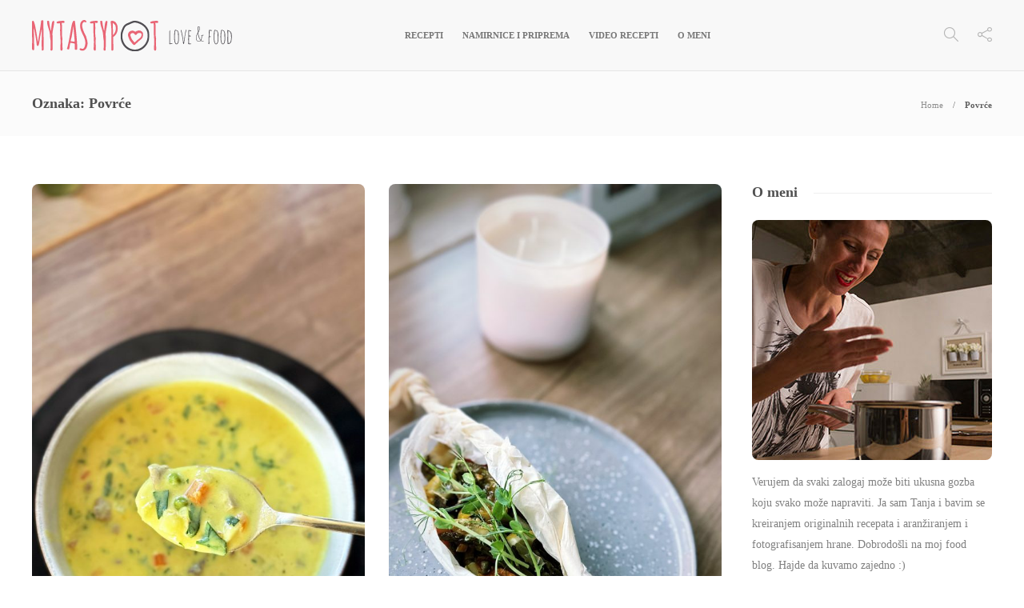

--- FILE ---
content_type: text/html; charset=UTF-8
request_url: https://www.mytastypot.com/tag/povrce/
body_size: 18495
content:
<!DOCTYPE html>
<html lang="sr-RS" prefix="og: http://ogp.me/ns#">
<head>
	<meta charset="UTF-8">
			<meta name="viewport" content="width=device-width, initial-scale=1">
		<title>Povrće Archives - MyTastyPot</title>
<meta name='robots' content='max-image-preview:large' />
	<style>img:is([sizes="auto" i], [sizes^="auto," i]) { contain-intrinsic-size: 3000px 1500px }</style>
	<!-- Google tag (gtag.js) consent mode dataLayer added by Site Kit -->
<script type="text/javascript" id="google_gtagjs-js-consent-mode-data-layer">
/* <![CDATA[ */
window.dataLayer = window.dataLayer || [];function gtag(){dataLayer.push(arguments);}
gtag('consent', 'default', {"ad_personalization":"denied","ad_storage":"denied","ad_user_data":"denied","analytics_storage":"denied","functionality_storage":"denied","security_storage":"denied","personalization_storage":"denied","region":["AT","BE","BG","CH","CY","CZ","DE","DK","EE","ES","FI","FR","GB","GR","HR","HU","IE","IS","IT","LI","LT","LU","LV","MT","NL","NO","PL","PT","RO","SE","SI","SK"],"wait_for_update":500});
window._googlesitekitConsentCategoryMap = {"statistics":["analytics_storage"],"marketing":["ad_storage","ad_user_data","ad_personalization"],"functional":["functionality_storage","security_storage"],"preferences":["personalization_storage"]};
window._googlesitekitConsents = {"ad_personalization":"denied","ad_storage":"denied","ad_user_data":"denied","analytics_storage":"denied","functionality_storage":"denied","security_storage":"denied","personalization_storage":"denied","region":["AT","BE","BG","CH","CY","CZ","DE","DK","EE","ES","FI","FR","GB","GR","HR","HU","IE","IS","IT","LI","LT","LU","LV","MT","NL","NO","PL","PT","RO","SE","SI","SK"],"wait_for_update":500};
/* ]]> */
</script>
<!-- End Google tag (gtag.js) consent mode dataLayer added by Site Kit -->

<!-- This site is optimized with the Yoast SEO Premium plugin v5.6 - https://yoast.com/wordpress/plugins/seo/ -->
<link rel="canonical" href="https://www.mytastypot.com/tag/povrce/" />
<link rel="next" href="https://www.mytastypot.com/tag/povrce/page/2/" />
<meta property="og:locale" content="sr_RS" />
<meta property="og:type" content="object" />
<meta property="og:title" content="Povrće Archives - MyTastyPot" />
<meta property="og:url" content="https://www.mytastypot.com/tag/povrce/" />
<meta property="og:site_name" content="MyTastyPot" />
<meta name="twitter:card" content="summary" />
<meta name="twitter:title" content="Povrće Archives - MyTastyPot" />
<script type='application/ld+json'>{"@context":"http:\/\/schema.org","@type":"WebSite","@id":"#website","url":"https:\/\/www.mytastypot.com\/","name":"MyTastyPot","alternateName":"Taca Miletic","potentialAction":{"@type":"SearchAction","target":"https:\/\/www.mytastypot.com\/?s={search_term_string}","query-input":"required name=search_term_string"}}</script>
<script type='application/ld+json'>{"@context":"http:\/\/schema.org","@type":"Person","url":"https:\/\/www.mytastypot.com\/tag\/povrce\/","sameAs":["https:\/\/www.facebook.com\/MyTastyPot\/","https:\/\/www.instagram.com\/mytastypot\/","https:\/\/www.pinterest.com\/mytastypot\/"],"@id":"#person","name":"MyTastyPot"}</script>
<!-- / Yoast SEO Premium plugin. -->

<style id='classic-theme-styles-inline-css' type='text/css'>
/*! This file is auto-generated */
.wp-block-button__link{color:#fff;background-color:#32373c;border-radius:9999px;box-shadow:none;text-decoration:none;padding:calc(.667em + 2px) calc(1.333em + 2px);font-size:1.125em}.wp-block-file__button{background:#32373c;color:#fff;text-decoration:none}
</style>
<style id='global-styles-inline-css' type='text/css'>
:root{--wp--preset--aspect-ratio--square: 1;--wp--preset--aspect-ratio--4-3: 4/3;--wp--preset--aspect-ratio--3-4: 3/4;--wp--preset--aspect-ratio--3-2: 3/2;--wp--preset--aspect-ratio--2-3: 2/3;--wp--preset--aspect-ratio--16-9: 16/9;--wp--preset--aspect-ratio--9-16: 9/16;--wp--preset--color--black: #000000;--wp--preset--color--cyan-bluish-gray: #abb8c3;--wp--preset--color--white: #ffffff;--wp--preset--color--pale-pink: #f78da7;--wp--preset--color--vivid-red: #cf2e2e;--wp--preset--color--luminous-vivid-orange: #ff6900;--wp--preset--color--luminous-vivid-amber: #fcb900;--wp--preset--color--light-green-cyan: #7bdcb5;--wp--preset--color--vivid-green-cyan: #00d084;--wp--preset--color--pale-cyan-blue: #8ed1fc;--wp--preset--color--vivid-cyan-blue: #0693e3;--wp--preset--color--vivid-purple: #9b51e0;--wp--preset--gradient--vivid-cyan-blue-to-vivid-purple: linear-gradient(135deg,rgba(6,147,227,1) 0%,rgb(155,81,224) 100%);--wp--preset--gradient--light-green-cyan-to-vivid-green-cyan: linear-gradient(135deg,rgb(122,220,180) 0%,rgb(0,208,130) 100%);--wp--preset--gradient--luminous-vivid-amber-to-luminous-vivid-orange: linear-gradient(135deg,rgba(252,185,0,1) 0%,rgba(255,105,0,1) 100%);--wp--preset--gradient--luminous-vivid-orange-to-vivid-red: linear-gradient(135deg,rgba(255,105,0,1) 0%,rgb(207,46,46) 100%);--wp--preset--gradient--very-light-gray-to-cyan-bluish-gray: linear-gradient(135deg,rgb(238,238,238) 0%,rgb(169,184,195) 100%);--wp--preset--gradient--cool-to-warm-spectrum: linear-gradient(135deg,rgb(74,234,220) 0%,rgb(151,120,209) 20%,rgb(207,42,186) 40%,rgb(238,44,130) 60%,rgb(251,105,98) 80%,rgb(254,248,76) 100%);--wp--preset--gradient--blush-light-purple: linear-gradient(135deg,rgb(255,206,236) 0%,rgb(152,150,240) 100%);--wp--preset--gradient--blush-bordeaux: linear-gradient(135deg,rgb(254,205,165) 0%,rgb(254,45,45) 50%,rgb(107,0,62) 100%);--wp--preset--gradient--luminous-dusk: linear-gradient(135deg,rgb(255,203,112) 0%,rgb(199,81,192) 50%,rgb(65,88,208) 100%);--wp--preset--gradient--pale-ocean: linear-gradient(135deg,rgb(255,245,203) 0%,rgb(182,227,212) 50%,rgb(51,167,181) 100%);--wp--preset--gradient--electric-grass: linear-gradient(135deg,rgb(202,248,128) 0%,rgb(113,206,126) 100%);--wp--preset--gradient--midnight: linear-gradient(135deg,rgb(2,3,129) 0%,rgb(40,116,252) 100%);--wp--preset--font-size--small: 13px;--wp--preset--font-size--medium: 20px;--wp--preset--font-size--large: 36px;--wp--preset--font-size--x-large: 42px;--wp--preset--spacing--20: 0.44rem;--wp--preset--spacing--30: 0.67rem;--wp--preset--spacing--40: 1rem;--wp--preset--spacing--50: 1.5rem;--wp--preset--spacing--60: 2.25rem;--wp--preset--spacing--70: 3.38rem;--wp--preset--spacing--80: 5.06rem;--wp--preset--shadow--natural: 6px 6px 9px rgba(0, 0, 0, 0.2);--wp--preset--shadow--deep: 12px 12px 50px rgba(0, 0, 0, 0.4);--wp--preset--shadow--sharp: 6px 6px 0px rgba(0, 0, 0, 0.2);--wp--preset--shadow--outlined: 6px 6px 0px -3px rgba(255, 255, 255, 1), 6px 6px rgba(0, 0, 0, 1);--wp--preset--shadow--crisp: 6px 6px 0px rgba(0, 0, 0, 1);}:where(.is-layout-flex){gap: 0.5em;}:where(.is-layout-grid){gap: 0.5em;}body .is-layout-flex{display: flex;}.is-layout-flex{flex-wrap: wrap;align-items: center;}.is-layout-flex > :is(*, div){margin: 0;}body .is-layout-grid{display: grid;}.is-layout-grid > :is(*, div){margin: 0;}:where(.wp-block-columns.is-layout-flex){gap: 2em;}:where(.wp-block-columns.is-layout-grid){gap: 2em;}:where(.wp-block-post-template.is-layout-flex){gap: 1.25em;}:where(.wp-block-post-template.is-layout-grid){gap: 1.25em;}.has-black-color{color: var(--wp--preset--color--black) !important;}.has-cyan-bluish-gray-color{color: var(--wp--preset--color--cyan-bluish-gray) !important;}.has-white-color{color: var(--wp--preset--color--white) !important;}.has-pale-pink-color{color: var(--wp--preset--color--pale-pink) !important;}.has-vivid-red-color{color: var(--wp--preset--color--vivid-red) !important;}.has-luminous-vivid-orange-color{color: var(--wp--preset--color--luminous-vivid-orange) !important;}.has-luminous-vivid-amber-color{color: var(--wp--preset--color--luminous-vivid-amber) !important;}.has-light-green-cyan-color{color: var(--wp--preset--color--light-green-cyan) !important;}.has-vivid-green-cyan-color{color: var(--wp--preset--color--vivid-green-cyan) !important;}.has-pale-cyan-blue-color{color: var(--wp--preset--color--pale-cyan-blue) !important;}.has-vivid-cyan-blue-color{color: var(--wp--preset--color--vivid-cyan-blue) !important;}.has-vivid-purple-color{color: var(--wp--preset--color--vivid-purple) !important;}.has-black-background-color{background-color: var(--wp--preset--color--black) !important;}.has-cyan-bluish-gray-background-color{background-color: var(--wp--preset--color--cyan-bluish-gray) !important;}.has-white-background-color{background-color: var(--wp--preset--color--white) !important;}.has-pale-pink-background-color{background-color: var(--wp--preset--color--pale-pink) !important;}.has-vivid-red-background-color{background-color: var(--wp--preset--color--vivid-red) !important;}.has-luminous-vivid-orange-background-color{background-color: var(--wp--preset--color--luminous-vivid-orange) !important;}.has-luminous-vivid-amber-background-color{background-color: var(--wp--preset--color--luminous-vivid-amber) !important;}.has-light-green-cyan-background-color{background-color: var(--wp--preset--color--light-green-cyan) !important;}.has-vivid-green-cyan-background-color{background-color: var(--wp--preset--color--vivid-green-cyan) !important;}.has-pale-cyan-blue-background-color{background-color: var(--wp--preset--color--pale-cyan-blue) !important;}.has-vivid-cyan-blue-background-color{background-color: var(--wp--preset--color--vivid-cyan-blue) !important;}.has-vivid-purple-background-color{background-color: var(--wp--preset--color--vivid-purple) !important;}.has-black-border-color{border-color: var(--wp--preset--color--black) !important;}.has-cyan-bluish-gray-border-color{border-color: var(--wp--preset--color--cyan-bluish-gray) !important;}.has-white-border-color{border-color: var(--wp--preset--color--white) !important;}.has-pale-pink-border-color{border-color: var(--wp--preset--color--pale-pink) !important;}.has-vivid-red-border-color{border-color: var(--wp--preset--color--vivid-red) !important;}.has-luminous-vivid-orange-border-color{border-color: var(--wp--preset--color--luminous-vivid-orange) !important;}.has-luminous-vivid-amber-border-color{border-color: var(--wp--preset--color--luminous-vivid-amber) !important;}.has-light-green-cyan-border-color{border-color: var(--wp--preset--color--light-green-cyan) !important;}.has-vivid-green-cyan-border-color{border-color: var(--wp--preset--color--vivid-green-cyan) !important;}.has-pale-cyan-blue-border-color{border-color: var(--wp--preset--color--pale-cyan-blue) !important;}.has-vivid-cyan-blue-border-color{border-color: var(--wp--preset--color--vivid-cyan-blue) !important;}.has-vivid-purple-border-color{border-color: var(--wp--preset--color--vivid-purple) !important;}.has-vivid-cyan-blue-to-vivid-purple-gradient-background{background: var(--wp--preset--gradient--vivid-cyan-blue-to-vivid-purple) !important;}.has-light-green-cyan-to-vivid-green-cyan-gradient-background{background: var(--wp--preset--gradient--light-green-cyan-to-vivid-green-cyan) !important;}.has-luminous-vivid-amber-to-luminous-vivid-orange-gradient-background{background: var(--wp--preset--gradient--luminous-vivid-amber-to-luminous-vivid-orange) !important;}.has-luminous-vivid-orange-to-vivid-red-gradient-background{background: var(--wp--preset--gradient--luminous-vivid-orange-to-vivid-red) !important;}.has-very-light-gray-to-cyan-bluish-gray-gradient-background{background: var(--wp--preset--gradient--very-light-gray-to-cyan-bluish-gray) !important;}.has-cool-to-warm-spectrum-gradient-background{background: var(--wp--preset--gradient--cool-to-warm-spectrum) !important;}.has-blush-light-purple-gradient-background{background: var(--wp--preset--gradient--blush-light-purple) !important;}.has-blush-bordeaux-gradient-background{background: var(--wp--preset--gradient--blush-bordeaux) !important;}.has-luminous-dusk-gradient-background{background: var(--wp--preset--gradient--luminous-dusk) !important;}.has-pale-ocean-gradient-background{background: var(--wp--preset--gradient--pale-ocean) !important;}.has-electric-grass-gradient-background{background: var(--wp--preset--gradient--electric-grass) !important;}.has-midnight-gradient-background{background: var(--wp--preset--gradient--midnight) !important;}.has-small-font-size{font-size: var(--wp--preset--font-size--small) !important;}.has-medium-font-size{font-size: var(--wp--preset--font-size--medium) !important;}.has-large-font-size{font-size: var(--wp--preset--font-size--large) !important;}.has-x-large-font-size{font-size: var(--wp--preset--font-size--x-large) !important;}
:where(.wp-block-post-template.is-layout-flex){gap: 1.25em;}:where(.wp-block-post-template.is-layout-grid){gap: 1.25em;}
:where(.wp-block-columns.is-layout-flex){gap: 2em;}:where(.wp-block-columns.is-layout-grid){gap: 2em;}
:root :where(.wp-block-pullquote){font-size: 1.5em;line-height: 1.6;}
</style>
<link rel='stylesheet' id='wpo_min-header-0-css' href='https://www.mytastypot.com/wp-content/cache/wpo-minify/1768969660/assets/wpo-minify-header-860c8662.min.css' type='text/css' media='all' />
<script type="text/javascript" src="https://www.mytastypot.com/wp-includes/js/jquery/jquery.min.js" id="jquery-core-js"></script>
<script type="text/javascript" src="https://www.mytastypot.com/wp-includes/js/jquery/jquery-migrate.min.js" id="jquery-migrate-js"></script>
<script type="text/javascript" src="https://www.mytastypot.com/wp-content/themes/mytastypot/js/slick.min.js" id="slick-js"></script>

<!-- Google tag (gtag.js) snippet added by Site Kit -->
<!-- Google Analytics snippet added by Site Kit -->
<script type="text/javascript" src="https://www.googletagmanager.com/gtag/js?id=GT-NNZPXSW" id="google_gtagjs-js" async></script>
<script type="text/javascript" id="google_gtagjs-js-after">
/* <![CDATA[ */
window.dataLayer = window.dataLayer || [];function gtag(){dataLayer.push(arguments);}
gtag("set","linker",{"domains":["www.mytastypot.com"]});
gtag("js", new Date());
gtag("set", "developer_id.dZTNiMT", true);
gtag("config", "GT-NNZPXSW");
/* ]]> */
</script>
<script type="text/javascript" src="https://www.mytastypot.com/wp-content/cache/wpo-minify/1768969660/assets/wpo-minify-header-gillion-child-scripts1551561469.min.js" id="wpo_min-header-4-js"></script>
<link rel="https://api.w.org/" href="https://www.mytastypot.com/wp-json/" /><link rel="alternate" title="JSON" type="application/json" href="https://www.mytastypot.com/wp-json/wp/v2/tags/1279" /><meta name="generator" content="Site Kit by Google 1.170.0" /><style type="text/css"> html body .wprm-recipe-container { color: #333333; } html body .wprm-recipe-container a.wprm-recipe-print { color: #333333; } html body .wprm-recipe-container a.wprm-recipe-print:hover { color: #333333; } html body .wprm-recipe-container .wprm-recipe { background-color: #ffffff; } html body .wprm-recipe-container .wprm-recipe { border-color: #aaaaaa; } html body .wprm-recipe-container .wprm-recipe-tastefully-simple .wprm-recipe-time-container { border-color: #aaaaaa; } html body .wprm-recipe-container .wprm-recipe .wprm-color-border { border-color: #aaaaaa; } html body .wprm-recipe-container a { color: #000000; } html body .wprm-recipe-container .wprm-recipe-tastefully-simple .wprm-recipe-name { color: #000000; } html body .wprm-recipe-container .wprm-recipe-tastefully-simple .wprm-recipe-header { color: #000000; } html body .wprm-recipe-container h1 { color: #000000; } html body .wprm-recipe-container h2 { color: #000000; } html body .wprm-recipe-container h3 { color: #000000; } html body .wprm-recipe-container h4 { color: #000000; } html body .wprm-recipe-container h5 { color: #000000; } html body .wprm-recipe-container h6 { color: #000000; } html body .wprm-recipe-container svg path { fill: #343434; } html body .wprm-recipe-container svg rect { fill: #343434; } html body .wprm-recipe-container svg polygon { stroke: #343434; } html body .wprm-recipe-container .wprm-rating-star-full svg polygon { fill: #343434; } html body .wprm-recipe-container .wprm-recipe .wprm-color-accent { background-color: #2c3e50; } html body .wprm-recipe-container .wprm-recipe .wprm-color-accent { color: #ffffff; } html body .wprm-recipe-container .wprm-recipe .wprm-color-accent a.wprm-recipe-print { color: #ffffff; } html body .wprm-recipe-container .wprm-recipe .wprm-color-accent a.wprm-recipe-print:hover { color: #ffffff; } html body .wprm-recipe-container .wprm-recipe-colorful .wprm-recipe-header { background-color: #2c3e50; } html body .wprm-recipe-container .wprm-recipe-colorful .wprm-recipe-header { color: #ffffff; } html body .wprm-recipe-container .wprm-recipe-colorful .wprm-recipe-meta > div { background-color: #3498db; } html body .wprm-recipe-container .wprm-recipe-colorful .wprm-recipe-meta > div { color: #ffffff; } html body .wprm-recipe-container .wprm-recipe-colorful .wprm-recipe-meta > div a.wprm-recipe-print { color: #ffffff; } html body .wprm-recipe-container .wprm-recipe-colorful .wprm-recipe-meta > div a.wprm-recipe-print:hover { color: #ffffff; } .wprm-rating-star svg polygon { stroke: #343434; } .wprm-rating-star.wprm-rating-star-full svg polygon { fill: #343434; } html body .wprm-recipe-container .wprm-recipe-instruction-image { text-align: left; } html body .wprm-recipe-container li.wprm-recipe-ingredient { list-style-type: disc; } html body .wprm-recipe-container li.wprm-recipe-instruction { list-style-type: none; } .tippy-box[data-theme~="wprm"] { background-color: #333333; color: #FFFFFF; } .tippy-box[data-theme~="wprm"][data-placement^="top"] > .tippy-arrow::before { border-top-color: #333333; } .tippy-box[data-theme~="wprm"][data-placement^="bottom"] > .tippy-arrow::before { border-bottom-color: #333333; } .tippy-box[data-theme~="wprm"][data-placement^="left"] > .tippy-arrow::before { border-left-color: #333333; } .tippy-box[data-theme~="wprm"][data-placement^="right"] > .tippy-arrow::before { border-right-color: #333333; } .tippy-box[data-theme~="wprm"] a { color: #FFFFFF; } .wprm-comment-rating svg { width: 18px !important; height: 18px !important; } img.wprm-comment-rating { width: 90px !important; height: 18px !important; } body { --comment-rating-star-color: #facc5e; } body { --wprm-popup-font-size: 16px; } body { --wprm-popup-background: #ffffff; } body { --wprm-popup-title: #000000; } body { --wprm-popup-content: #444444; } body { --wprm-popup-button-background: #444444; } body { --wprm-popup-button-text: #ffffff; }</style><style type="text/css">.wprm-glossary-term {color: #5A822B;text-decoration: underline;cursor: help;}</style><meta name="generator" content="Powered by WPBakery Page Builder - drag and drop page builder for WordPress."/>
<!--[if lte IE 9]><link rel="stylesheet" type="text/css" href="https://www.mytastypot.com/wp-content/plugins/js_composer/assets/css/vc_lte_ie9.min.css" media="screen"><![endif]--><link rel="icon" href="https://www.mytastypot.com/wp-content/uploads/2017/09/Favicon-80x80.png" sizes="32x32" />
<link rel="icon" href="https://www.mytastypot.com/wp-content/uploads/2017/09/Favicon-220x220.png" sizes="192x192" />
<link rel="apple-touch-icon" href="https://www.mytastypot.com/wp-content/uploads/2017/09/Favicon-220x220.png" />
<meta name="msapplication-TileImage" content="https://www.mytastypot.com/wp-content/uploads/2017/09/Favicon.png" />
		<style type="text/css" id="wp-custom-css">
			span.post-auhor-date.post-auhor-date-full {
    display: inline !important;
}		</style>
		<noscript><style type="text/css"> .wpb_animate_when_almost_visible { opacity: 1; }</style></noscript><meta name="p:domain_verify" content="55cef32dead5452b82aedbb40e91a7c3"/>
</head>
<body class="archive tag tag-povrce tag-1279 wp-theme-mytastypot wp-child-theme-mytastypot-child sh-body-header-sticky wpb-js-composer js-comp-ver-5.7 vc_responsive">


<div class="sh-header-side">
			<div id="search-4" class="widget-item widget_search"><h3 class="widget-title">Search</h3>
            <form method="get" class="search-form" action="https://www.mytastypot.com/">
                <div>
                    <label>
                        <input type="search" class="sh-sidebar-search search-field" placeholder="Search here..." value="" name="s" title="Search text" required />
                    </label>
                    <button type="submit" class="search-submit">
                        <i class="icon-magnifier"></i>
                    </button>
                </div>
            </form></div><div id="categories-2" class="widget-item widget_categories"><h3 class="widget-title">Categories</h3>
			<ul>
					<li class="cat-item cat-item-1"><a href="https://www.mytastypot.com/category/blog/">Blog</a>
</li>
	<li class="cat-item cat-item-279"><a href="https://www.mytastypot.com/category/breakfast/">Breakfast</a>
</li>
	<li class="cat-item cat-item-138"><a href="https://www.mytastypot.com/category/brzi-zalogaji/">Brzi zalogaji</a>
</li>
	<li class="cat-item cat-item-142"><a href="https://www.mytastypot.com/category/deserti/">Deserti</a>
</li>
	<li class="cat-item cat-item-167"><a href="https://www.mytastypot.com/category/dorucak/">Doručak</a>
</li>
	<li class="cat-item cat-item-280"><a href="https://www.mytastypot.com/category/fast-tasty/">Fast &amp; tasty</a>
</li>
	<li class="cat-item cat-item-139"><a href="https://www.mytastypot.com/category/glavno-jelo/">Glavno jelo</a>
</li>
	<li class="cat-item cat-item-143"><a href="https://www.mytastypot.com/category/napici/">Napici</a>
</li>
	<li class="cat-item cat-item-140"><a href="https://www.mytastypot.com/category/salate/">Salate</a>
</li>
	<li class="cat-item cat-item-391"><a href="https://www.mytastypot.com/category/supe-i-corbe/">Supe i čorbe</a>
</li>
	<li class="cat-item cat-item-141"><a href="https://www.mytastypot.com/category/testa/">Testa</a>
</li>
	<li class="cat-item cat-item-529"><a href="https://www.mytastypot.com/category/zdravo-organski/">Zdravo &amp; organski</a>
</li>
			</ul>

			</div>	</div>
<div class="sh-header-side-overlay"></div>

	<div id="page-container" class="">
		

					<header class="primary-mobile">
				<div id="header-mobile" class="sh-header-mobile">
	<div class="sh-header-mobile-navigation">
		<div class="container">
			<div class="sh-table">
				<div class="sh-table-cell">

										<nav id="header-navigation-mobile" class="header-standard-position">
						<div class="sh-nav-container">
							<ul class="sh-nav">
								<li>
									<div class="sh-hamburger-menu sh-nav-dropdown">
					                	<span></span>
					                	<span></span>
					                	<span></span>
					                	<span></span>
					                </div>
								</li>
							</ul>
						</div>
					</nav>

				</div>
				<div class="sh-table-cell sh-header-logo-container">

										        <div class="header-logo">
            <a href="https://www.mytastypot.com/" class="header-logo-container sh-table-small">
                <div class="sh-table-cell">

                    <img class="sh-standard-logo" src="//www.mytastypot.com/wp-content/uploads/2017/09/mytastypot-logo-web.svg" alt="MyTastyPot" />
                    <img class="sh-sticky-logo" src="//www.mytastypot.com/wp-content/uploads/2017/09/mytastypot-logo-web.svg" alt="MyTastyPot" />
                    <img class="sh-light-logo" src="//www.mytastypot.com/wp-content/uploads/2017/09/mytastypot-logo-web.svg" alt="MyTastyPot" />

                </div>
            </a>
        </div>

    
				</div>
				<div class="sh-table-cell">

										<nav class="header-standard-position">
						<div class="sh-nav-container">
							<ul class="sh-nav">

								
							</ul>
						</div>
					</nav>

				</div>
			</div>
		</div>
	</div>
	<nav class="sh-header-mobile-dropdown">
		<div class="container sh-nav-container">
			<ul class="sh-nav-mobile"></ul>
		</div>

		<div class="container sh-nav-container">
							<div class="header-mobile-social-media">
					<a href="https://www.facebook.com/MyTastyPot/"  target = "_blank"  class="social-media-facebook">
                    <i class="fa fa-facebook"></i>
                </a><a href="https://www.instagram.com/mytastypot/"  target = "_blank"  class="social-media-instagram">
                    <i class="fa fa-instagram"></i>
                </a><a href="https://www.pinterest.com/mytastypot/"  target = "_blank"  class="social-media-pinterest">
                    <i class="fa fa-pinterest"></i>
                </a><a href="https://www.youtube.com/channel/UCl8bJfcopvy-fHjlouut46Q"  target = "_blank"  class="social-media-youtube">
                    <i class="fa fa-youtube"></i>
                </a><div class="sh-clear"></div>				</div>
					</div>

					<div class="header-mobile-search">
				<div class="container sh-nav-container">
					<form role="search" method="get" class="header-mobile-form" action="https://www.mytastypot.com/">
						<input class="header-mobile-form-input" type="text" placeholder="Search here.." value="" name="s" required />
						<button type="submit" class="header-mobile-form-submit">
							<i class="icon-magnifier"></i>
						</button>
					</form>
				</div>
			</div>
			</nav>
</div>
			</header>
			<header class="primary-desktop">
				
<div class="sh-header-height">
	<div class="sh-header sh-header-1 sh-sticky-header">
		<div class="container">
			<div class="sh-table">
				<div class="sh-table-cell sh-header-logo-container">

										<nav class="header-standard-position">
						<div class="sh-nav-container">
							<ul class="sh-nav sh-nav-left">
								<li>
																		        <div class="header-logo">
            <a href="https://www.mytastypot.com/" class="header-logo-container sh-table-small">
                <div class="sh-table-cell">

                    <img class="sh-standard-logo" src="//www.mytastypot.com/wp-content/uploads/2017/09/mytastypot-logo-web.svg" alt="MyTastyPot" />
                    <img class="sh-sticky-logo" src="//www.mytastypot.com/wp-content/uploads/2017/09/mytastypot-logo-web.svg" alt="MyTastyPot" />
                    <img class="sh-light-logo" src="//www.mytastypot.com/wp-content/uploads/2017/09/mytastypot-logo-web.svg" alt="MyTastyPot" />

                </div>
            </a>
        </div>

    								</li>
							</ul>
						</div>
					</nav>

				</div>
				<div class="sh-table-cell sh-header-nav-container">

										<nav id="header-navigation" class="header-standard-position">
													<div class="sh-nav-container"><ul id="menu-main-menu" class="sh-nav"><li id="menu-item-974" class="menu-item menu-item-type-custom menu-item-object-custom menu-item-has-mega-menu menu-item-974 menu-item-has-children"><a href="#" >Recepti</a><ul class="sub-menu mega-menu-row mega-menu-dynamic-elements mega-menu-row-1"><li class="menu-item"><div class="row header-dynamic-categories" data-items-per-page="4" ><div class="col-md-2 header-dynamic-categories-side"><ul class="nav nav-tabs nav-tabs-header-categories"><li class="active"><a href="https://www.mytastypot.com/category/brzi-zalogaji/" data-target="#megatab-afYenx-1" data-toggle="tab" data-hover="tab">Brzi zalogaji</a></li><li><a href="https://www.mytastypot.com/category/deserti/" data-target="#megatab-afYenx-2" data-toggle="tab" data-hover="tab">Deserti</a></li><li><a href="https://www.mytastypot.com/category/dorucak/" data-target="#megatab-afYenx-3" data-toggle="tab" data-hover="tab">Doručak</a></li><li><a href="https://www.mytastypot.com/category/glavno-jelo/" data-target="#megatab-afYenx-4" data-toggle="tab" data-hover="tab">Glavno jelo</a></li><li><a href="https://www.mytastypot.com/category/napici/" data-target="#megatab-afYenx-5" data-toggle="tab" data-hover="tab">Napici</a></li><li><a href="https://www.mytastypot.com/category/salate/" data-target="#megatab-afYenx-6" data-toggle="tab" data-hover="tab">Salate</a></li><li><a href="https://www.mytastypot.com/category/supe-i-corbe/" data-target="#megatab-afYenx-7" data-toggle="tab" data-hover="tab">Supe i čorbe</a></li><li><a href="https://www.mytastypot.com/category/testa/" data-target="#megatab-afYenx-8" data-toggle="tab" data-hover="tab">Testa</a></li></ul></div><div class="col-md-10"><div class="tab-content header-dynamic-categories-content not-init"><div class="header-dynamic-categories-loader"><div class="loader-item"> <div class="loader loader-8"></div> </div></div><div class="tab-pane active" id="megatab-afYenx-1"><ul class="nav nav-tabs sh-fully-hidden"><li class="active"><a data-target="#megapage-bS1RH7-1" data-toggle="tab"></a></li><li><a data-target="#megapage-bS1RH7-2" data-toggle="tab"></a></li></ul><div class="tab-content"><div class="tab-pane active" id="megapage-bS1RH7-1"><div class="post-style-header"> <div class="post-item post-header-item" data-i="https://www.mytastypot.com/wp-content/uploads/2024/09/IMG_5613-1-220x220.jpg" data-t="Ovsene pahuljice sa kafom" data-l="https://www.mytastypot.com/ovsene-pahuljice-sa-kafom/" data-d="1 godina pre"></div> <div class="post-item post-header-item" data-i="https://www.mytastypot.com/wp-content/uploads/2024/01/D2BECAB0-F8BC-4C18-A351-3D05835544A7-1-220x220.jpg" data-t="Kraljevske urme punjene kozjim sirom iz mešine i pekanom orahom u slaninici" data-l="https://www.mytastypot.com/kraljevske-urme-punjene-kozjim-sirom-iz-mesine-pekanom-orahom-u-slaninici/" data-d="2 godine pre"></div> <div class="post-item post-header-item" data-i="https://www.mytastypot.com/wp-content/uploads/2024/01/46CF402D-CE82-48F7-B285-846782E5240B-220x220.jpg" data-t="Štapići sa maslinama" data-l="https://www.mytastypot.com/stapici-sa-maslinama/" data-d="2 godine pre"></div> <div class="post-item post-header-item" data-i="https://www.mytastypot.com/wp-content/uploads/2024/01/5DAA8686-3EE2-4946-B85E-8E289D7AC45F-220x220.jpg" data-t="Grilovani kozji sir sa majčinom dušicom, belim lukom, medom i grejpom" data-l="https://www.mytastypot.com/grilovani-kozji-sir-sa-majcinom-dusicom-belim-lukom-medom-grejpom/" data-d="2 godine pre"></div> </div></div><div class="tab-pane" id="megapage-bS1RH7-2"><div class="post-style-header"> <div class="post-item post-header-item" data-i="https://www.mytastypot.com/wp-content/uploads/2024/01/Pasteta-od-cvaraka.00_00_17_11.Still002-220x220.jpg" data-t="Pašteta sa čvarcima" data-l="https://www.mytastypot.com/pasteta-od-cvaraka-2/" data-d="2 godine pre"></div> <div class="post-item post-header-item" data-i="https://www.mytastypot.com/wp-content/uploads/2024/01/29505CB3-26FE-45ED-B750-7840926A2FE4-220x220.jpg" data-t="Tortilja sa tikvicom, cherry paradajzom I kulenom" data-l="https://www.mytastypot.com/tortilja-sa-tikvicom-cherry-paradajzom-kulenom/" data-d="2 godine pre"></div> <div class="post-item post-header-item" data-i="https://www.mytastypot.com/wp-content/uploads/2024/01/8531E046-FBFB-438C-99C5-04406B33FA67-220x220.jpg" data-t="Gurmanski doručak" data-l="https://www.mytastypot.com/gurmanski-dorucak-sa-pita-bread-om/" data-d="2 godine pre"></div> <div class="post-item post-header-item" data-i="https://www.mytastypot.com/wp-content/uploads/2024/01/518FCEA7-DE18-49F6-A69D-5AFF33E658B3-220x220.jpg" data-t="Carpaccio od svežih smokava" data-l="https://www.mytastypot.com/carpaccio-od-svezih-smokava/" data-d="2 godine pre"></div> </div></div><div class="tab-pane" id="megapage-bS1RH7-3"><div class="post-style-header"></div></div></div><div class="sh-categories-switch 8//4"><div class="tab-pagination"><button type="button" class="tab-pagination-back"><i class="icon icon-arrow-left-circle"></i></button><button type="button" class="tab-pagination-next"><i class="icon icon-arrow-right-circle"></i></button></div></div></div><div class="tab-pane" id="megatab-afYenx-2"><ul class="nav nav-tabs sh-fully-hidden"><li class="active"><a data-target="#megapage-1A82SY-1" data-toggle="tab"></a></li><li><a data-target="#megapage-1A82SY-2" data-toggle="tab"></a></li></ul><div class="tab-content"><div class="tab-pane active" id="megapage-1A82SY-1"><div class="post-style-header"> <div class="post-item post-header-item" data-i="https://www.mytastypot.com/wp-content/uploads/2024/10/IMG_6682-220x220.jpg" data-t="Pita sa šljivama" data-l="https://www.mytastypot.com/pita-sa-sljivama/" data-d="1 godina pre"></div> <div class="post-item post-header-item" data-i="https://www.mytastypot.com/wp-content/uploads/2024/09/IMG_5613-1-220x220.jpg" data-t="Ovsene pahuljice sa kafom" data-l="https://www.mytastypot.com/ovsene-pahuljice-sa-kafom/" data-d="1 godina pre"></div> <div class="post-item post-header-item" data-i="https://www.mytastypot.com/wp-content/uploads/2024/06/IMG_0202-220x220.jpeg" data-t="Desert sa ananasom u testu" data-l="https://www.mytastypot.com/desert-sa-ananasom-u-testu/" data-d="2 godine pre"></div> <div class="post-item post-header-item" data-i="https://www.mytastypot.com/wp-content/uploads/2024/01/IMG_4993-1-220x220.jpg" data-t="Topla čokolada" data-l="https://www.mytastypot.com/topla-cokolada/" data-d="2 godine pre"></div> </div></div><div class="tab-pane" id="megapage-1A82SY-2"><div class="post-style-header"> <div class="post-item post-header-item" data-i="https://www.mytastypot.com/wp-content/uploads/2024/01/331B9440-EF49-4961-B582-925E26F964FA-220x220.jpg" data-t="Čoko bomba sa lešnikom" data-l="https://www.mytastypot.com/coko-bomba-sa-lesnikom/" data-d="2 godine pre"></div> <div class="post-item post-header-item" data-i="https://www.mytastypot.com/wp-content/uploads/2023/10/C2D2CB26-9FCD-4DF6-AD58-61F60D5F4E8B-220x220.jpg" data-t="Torta sa pistaćima, malinama i limunćelom" data-l="https://www.mytastypot.com/torta-sa-pistacima-limuncelom/" data-d="2 godine pre"></div> <div class="post-item post-header-item" data-i="https://www.mytastypot.com/wp-content/uploads/2023/07/IMG_3550-220x220.jpg" data-t="Sorbe od malina" data-l="https://www.mytastypot.com/sorbe-od-malina/" data-d="3 godine pre"></div> <div class="post-item post-header-item" data-i="https://www.mytastypot.com/wp-content/uploads/2023/07/D850DE16-9FEE-43C7-88FA-BB031CF4A7B8-220x220.jpg" data-t="Krambl od malina i djumbira" data-l="https://www.mytastypot.com/krambl-od-malina-djumbira/" data-d="3 godine pre"></div> </div></div><div class="tab-pane" id="megapage-1A82SY-3"><div class="post-style-header"></div></div></div><div class="sh-categories-switch 8//4"><div class="tab-pagination"><button type="button" class="tab-pagination-back"><i class="icon icon-arrow-left-circle"></i></button><button type="button" class="tab-pagination-next"><i class="icon icon-arrow-right-circle"></i></button></div></div></div><div class="tab-pane" id="megatab-afYenx-3"><ul class="nav nav-tabs sh-fully-hidden"><li class="active"><a data-target="#megapage-ZtIShd-1" data-toggle="tab"></a></li><li><a data-target="#megapage-ZtIShd-2" data-toggle="tab"></a></li></ul><div class="tab-content"><div class="tab-pane active" id="megapage-ZtIShd-1"><div class="post-style-header"> <div class="post-item post-header-item" data-i="https://www.mytastypot.com/wp-content/uploads/2024/01/29505CB3-26FE-45ED-B750-7840926A2FE4-220x220.jpg" data-t="Tortilja sa tikvicom, cherry paradajzom I kulenom" data-l="https://www.mytastypot.com/tortilja-sa-tikvicom-cherry-paradajzom-kulenom/" data-d="2 godine pre"></div> <div class="post-item post-header-item" data-i="https://www.mytastypot.com/wp-content/uploads/2024/01/8531E046-FBFB-438C-99C5-04406B33FA67-220x220.jpg" data-t="Gurmanski doručak" data-l="https://www.mytastypot.com/gurmanski-dorucak-sa-pita-bread-om/" data-d="2 godine pre"></div> <div class="post-item post-header-item" data-i="https://www.mytastypot.com/wp-content/uploads/2024/01/C49D77D7-BD17-42C3-8B2F-9634DBD3BA2A-220x220.jpg" data-t="Domaća proja sa tikvicama" data-l="https://www.mytastypot.com/proja-sa-tikvicom/" data-d="2 godine pre"></div> <div class="post-item post-header-item" data-i="https://www.mytastypot.com/wp-content/uploads/2023/08/C771A0C7-3B29-4B35-8903-2FA2870BCAC7-1-220x220.jpg" data-t="Humus sa avokadom" data-l="https://www.mytastypot.com/humus-sa-avokadom/" data-d="2 godine pre"></div> </div></div><div class="tab-pane" id="megapage-ZtIShd-2"><div class="post-style-header"> <div class="post-item post-header-item" data-i="https://www.mytastypot.com/wp-content/uploads/2023/08/IMG_4489-220x220.jpg" data-t="Lagani letnji doručak" data-l="https://www.mytastypot.com/lagani-letnji-dorucak/" data-d="2 godine pre"></div> <div class="post-item post-header-item" data-i="https://www.mytastypot.com/wp-content/uploads/2023/03/7ED9712F-02DD-4405-9677-0C853DB5D160-220x220.jpg" data-t="Topli ciabatta sendvič sa sotiranim pečurkama" data-l="https://www.mytastypot.com/topli-ciabatta-sendvic-sa-sotiranim-pecurkama/" data-d="3 godine pre"></div> <div class="post-item post-header-item" data-i="https://www.mytastypot.com/wp-content/uploads/2022/12/F8F3CE18-4CC1-46BB-AA50-C15ED730BB26-220x220.jpg" data-t="Salata sa Sirkom belim sirom, jabukom, slaninicom, golicom I brusnicom" data-l="https://www.mytastypot.com/salata-sa-sirkom-belim-sirom-jabukom-slaninicom-golicom-brusnicom/" data-d="3 godine pre"></div> <div class="post-item post-header-item" data-i="https://www.mytastypot.com/wp-content/uploads/2022/12/40730C8F-8200-4AD5-A3D7-756B89E82BE0-220x220.jpg" data-t="Confit sa cherry paradajzom i belim lukom" data-l="https://www.mytastypot.com/confit-sa-cherry-paradajzom-belim-lukom/" data-d="3 godine pre"></div> </div></div><div class="tab-pane" id="megapage-ZtIShd-3"><div class="post-style-header"></div></div></div><div class="sh-categories-switch 8//4"><div class="tab-pagination"><button type="button" class="tab-pagination-back"><i class="icon icon-arrow-left-circle"></i></button><button type="button" class="tab-pagination-next"><i class="icon icon-arrow-right-circle"></i></button></div></div></div><div class="tab-pane" id="megatab-afYenx-4"><ul class="nav nav-tabs sh-fully-hidden"><li class="active"><a data-target="#megapage-Y9W8HV-1" data-toggle="tab"></a></li><li><a data-target="#megapage-Y9W8HV-2" data-toggle="tab"></a></li></ul><div class="tab-content"><div class="tab-pane active" id="megapage-Y9W8HV-1"><div class="post-style-header"> <div class="post-item post-header-item" data-i="https://www.mytastypot.com/wp-content/uploads/2024/09/IMG_5610-220x220.jpg" data-t="Rib &#8211; eye steak sa Chimichurri sosom" data-l="https://www.mytastypot.com/rib-eye-steak-sa-chimichurri-sosom/" data-d="1 godina pre"></div> <div class="post-item post-header-item" data-i="https://www.mytastypot.com/wp-content/uploads/2024/06/6CE05DE6-76A0-4663-9AE4-EEFEC3E3BF14-220x220.jpg" data-t="Svinjski file" data-l="https://www.mytastypot.com/svinjski-file/" data-d="2 godine pre"></div> <div class="post-item post-header-item" data-i="https://www.mytastypot.com/wp-content/uploads/2024/01/6C0E3E24-FCF6-4960-825C-6952490C7D36-220x220.jpg" data-t="Pork belly ili hrskava slaninica iz rerne" data-l="https://www.mytastypot.com/pork-belly-ili-hrskava-slaninica-iz-rerne/" data-d="2 godine pre"></div> <div class="post-item post-header-item" data-i="https://www.mytastypot.com/wp-content/uploads/2023/07/9DF2E5CA-4D19-4234-9249-DF3AC1FCCBE7-220x220.jpg" data-t="Riblji paketići" data-l="https://www.mytastypot.com/riblji-paketici/" data-d="3 godine pre"></div> </div></div><div class="tab-pane" id="megapage-Y9W8HV-2"><div class="post-style-header"> <div class="post-item post-header-item" data-i="https://www.mytastypot.com/wp-content/uploads/2023/07/5E554FD0-5B00-4980-87BA-0C1B7818A169-220x220.jpg" data-t="Mladi krompirići sa uljem od tartufa, parmezanom I fetom" data-l="https://www.mytastypot.com/mladi-krompirici-sa-uljem-od-tartufa-parmezanom-fetom/" data-d="3 godine pre"></div> <div class="post-item post-header-item" data-i="https://www.mytastypot.com/wp-content/uploads/2023/06/BA947E19-37A5-4724-8978-AF978C335DB1-220x220.jpg" data-t="Njoke sa spanaćem na puteru" data-l="https://www.mytastypot.com/njoke-sa-spanacem-na-puteru/" data-d="3 godine pre"></div> <div class="post-item post-header-item" data-i="https://www.mytastypot.com/wp-content/uploads/2023/05/88DF7C56-6708-4ABA-A6F0-AAAC1BFA1619-220x220.jpg" data-t="Špargle sa pestom zapečene u rerni" data-l="https://www.mytastypot.com/spargle-sa-pestom-zapecene-u-rerni/" data-d="3 godine pre"></div> <div class="post-item post-header-item" data-i="https://www.mytastypot.com/wp-content/uploads/2023/04/A3F415A5-D193-46AE-8CF5-4ECD59E72D0F-220x220.jpg" data-t="Začinjena šargarepa na pireu od čičoka I leblebija" data-l="https://www.mytastypot.com/zacinjena-sargarepa-na-pireu-od-cicoka-leblebija/" data-d="3 godine pre"></div> </div></div><div class="tab-pane" id="megapage-Y9W8HV-3"><div class="post-style-header"></div></div></div><div class="sh-categories-switch 8//4"><div class="tab-pagination"><button type="button" class="tab-pagination-back"><i class="icon icon-arrow-left-circle"></i></button><button type="button" class="tab-pagination-next"><i class="icon icon-arrow-right-circle"></i></button></div></div></div><div class="tab-pane" id="megatab-afYenx-5"><ul class="nav nav-tabs sh-fully-hidden"><li class="active"><a data-target="#megapage-gso8uN-1" data-toggle="tab"></a></li><li><a data-target="#megapage-gso8uN-2" data-toggle="tab"></a></li></ul><div class="tab-content"><div class="tab-pane active" id="megapage-gso8uN-1"><div class="post-style-header"> <div class="post-item post-header-item" data-i="https://www.mytastypot.com/wp-content/uploads/2024/01/IMG_4993-1-220x220.jpg" data-t="Topla čokolada" data-l="https://www.mytastypot.com/topla-cokolada/" data-d="2 godine pre"></div> <div class="post-item post-header-item" data-i="https://www.mytastypot.com/wp-content/uploads/2024/01/B67930F6-87FD-4CAA-B879-F79AD249E263-1-220x220.jpg" data-t="Zimski aperol spritz" data-l="https://www.mytastypot.com/zimski-aperol-spritz/" data-d="2 godine pre"></div> <div class="post-item post-header-item" data-i="https://www.mytastypot.com/wp-content/uploads/2024/01/caj-3-220x220.jpg" data-t="Domaći voćni čaj" data-l="https://www.mytastypot.com/domaci-vocni-caj-od/" data-d="2 godine pre"></div> <div class="post-item post-header-item" data-i="https://www.mytastypot.com/wp-content/uploads/2024/01/7DB0164A-FFFE-4B11-8E08-B2BDB748B7A7-220x220.jpg" data-t="Hugo cocktail na moj način" data-l="https://www.mytastypot.com/hugo-cocktail-na-moj-nacin/" data-d="2 godine pre"></div> </div></div><div class="tab-pane" id="megapage-gso8uN-2"><div class="post-style-header"> <div class="post-item post-header-item" data-i="https://www.mytastypot.com/wp-content/uploads/2023/09/jakobs-2-video.00_00_37_00.Still003-220x220.jpg" data-t="Jacobs caffe latte freddo sa kondenzovanim mleko i solju" data-l="https://www.mytastypot.com/jacobs-caffe-latte-freddo-sa-kondenzovanim-mleko-solju/" data-d="2 godine pre"></div> <div class="post-item post-header-item" data-i="https://www.mytastypot.com/wp-content/uploads/2023/08/4696BC68-691F-4E23-B9ED-A6DC3B29C9D6-220x220.jpg" data-t="Jacobs Freezer coffee" data-l="https://www.mytastypot.com/jacobs-freezer-coffee/" data-d="2 godine pre"></div> <div class="post-item post-header-item" data-i="https://www.mytastypot.com/wp-content/uploads/2023/03/698F9820-D4A0-457F-922F-1CA8ABAAAF90-220x220.jpg" data-t="Ice espresso sa nutelom" data-l="https://www.mytastypot.com/ice-espresso-sa-nutelom/" data-d="3 godine pre"></div> <div class="post-item post-header-item" data-i="https://www.mytastypot.com/wp-content/uploads/2022/09/FF54BBDB-3974-42CF-9C65-A1E3CC7AE3A9-220x220.jpg" data-t="Domaći ice tea od breskve" data-l="https://www.mytastypot.com/domaci-ice-tea-od-breskve/" data-d="3 godine pre"></div> </div></div><div class="tab-pane" id="megapage-gso8uN-3"><div class="post-style-header"></div></div></div><div class="sh-categories-switch 8//4"><div class="tab-pagination"><button type="button" class="tab-pagination-back"><i class="icon icon-arrow-left-circle"></i></button><button type="button" class="tab-pagination-next"><i class="icon icon-arrow-right-circle"></i></button></div></div></div><div class="tab-pane" id="megatab-afYenx-6"><ul class="nav nav-tabs sh-fully-hidden"><li class="active"><a data-target="#megapage-fpT1Nd-1" data-toggle="tab"></a></li><li><a data-target="#megapage-fpT1Nd-2" data-toggle="tab"></a></li></ul><div class="tab-content"><div class="tab-pane active" id="megapage-fpT1Nd-1"><div class="post-style-header"> <div class="post-item post-header-item" data-i="https://www.mytastypot.com/wp-content/uploads/2023/09/BA12E3C3-22E7-478C-B230-BFC9C2DE94AE-220x220.jpg" data-t="Salata sa grilovanom breskovom, burratom I pršutom" data-l="https://www.mytastypot.com/salata-sa-grilovanom-breskovom-burattom-prsutom/" data-d="2 godine pre"></div> <div class="post-item post-header-item" data-i="https://www.mytastypot.com/wp-content/uploads/2023/08/23541730-D93C-47C2-9163-98DCA6C3E788-1-220x220.jpg" data-t="Salata sa lubenicom, krastavcem I feta sirom" data-l="https://www.mytastypot.com/salata-sa-lubenicom-krastavcem-feta-sirom/" data-d="2 godine pre"></div> <div class="post-item post-header-item" data-i="https://www.mytastypot.com/wp-content/uploads/2023/03/F91231F8-7EBD-4133-BA8E-3E91AAFE023D-2-220x220.jpg" data-t="Salata sa tortelinima i brokolijem, baby spanaćem, rukolom i šampinjonima" data-l="https://www.mytastypot.com/salata-sa-tortelinima-brokolijem-baby-spanacem-rukolom-sampinjonima/" data-d="3 godine pre"></div> <div class="post-item post-header-item" data-i="https://www.mytastypot.com/wp-content/uploads/2023/01/B1C46C41-1040-49D2-B216-53F9A10E892F-220x220.jpg" data-t="Korpice sa salatom od pilećeg belog mesa, kikirikija, susama i kiselih krastavčića" data-l="https://www.mytastypot.com/korpice-sa-salatom-od-pileceg-belog-mesa-kikirikija-susama-kiselih-krastavcica/" data-d="3 godine pre"></div> </div></div><div class="tab-pane" id="megapage-fpT1Nd-2"><div class="post-style-header"> <div class="post-item post-header-item" data-i="https://www.mytastypot.com/wp-content/uploads/2022/11/30759CB5-C4A7-4369-8273-CAC6873EFECE-220x220.jpg" data-t="Salata sa brokolijem, orašastim plodovima I brusnicom" data-l="https://www.mytastypot.com/salata-sa-brokolijem-orasastim-plodovima-brusnicom/" data-d="3 godine pre"></div> <div class="post-item post-header-item" data-i="https://www.mytastypot.com/wp-content/uploads/2022/07/IMG_0733-220x220.jpg" data-t="Salata od šargarepe" data-l="https://www.mytastypot.com/salata-od-sargarepe/" data-d="3 godine pre"></div> <div class="post-item post-header-item" data-i="https://www.mytastypot.com/wp-content/uploads/2022/07/AE940826-DB2D-4BDD-B5F5-012DFF0563EC-220x220.jpg" data-t="Salata sa grilovanim tikvicama" data-l="https://www.mytastypot.com/salata-sa-grilovanim-tikvicama/" data-d="3 godine pre"></div> <div class="post-item post-header-item" data-i="https://www.mytastypot.com/wp-content/uploads/2022/07/FE91C248-151E-4C53-B564-0D1085AACE80-220x220.jpg" data-t="Salata sa dinjom, pršutom i mladim sirom" data-l="https://www.mytastypot.com/salata-sa-dinjom-prsutom-mladim-sirom/" data-d="3 godine pre"></div> </div></div><div class="tab-pane" id="megapage-fpT1Nd-3"><div class="post-style-header"></div></div></div><div class="sh-categories-switch 8//4"><div class="tab-pagination"><button type="button" class="tab-pagination-back"><i class="icon icon-arrow-left-circle"></i></button><button type="button" class="tab-pagination-next"><i class="icon icon-arrow-right-circle"></i></button></div></div></div><div class="tab-pane" id="megatab-afYenx-7"><ul class="nav nav-tabs sh-fully-hidden"><li class="active"><a data-target="#megapage-KyEVaL-1" data-toggle="tab"></a></li><li><a data-target="#megapage-KyEVaL-2" data-toggle="tab"></a></li></ul><div class="tab-content"><div class="tab-pane active" id="megapage-KyEVaL-1"><div class="post-style-header"> <div class="post-item post-header-item" data-i="https://www.mytastypot.com/wp-content/uploads/2023/11/F1C10B7F-4D27-4F28-B5A7-B4EB0FC5AB66-2-220x220.jpg" data-t="Potaž od bundeve i batata sa cajun začinom" data-l="https://www.mytastypot.com/potaz-od-bundeve-batata-sa-cajun-zacinom/" data-d="2 godine pre"></div> <div class="post-item post-header-item" data-i="https://www.mytastypot.com/wp-content/uploads/2023/01/9D043FAE-2423-4B29-9871-8A8ECBFD43AC-220x220.jpg" data-t="Čorba od luka, suvog grožđa i pinjola" data-l="https://www.mytastypot.com/corba-od-luka-suvog-grozdja-pinjola/" data-d="3 godine pre"></div> <div class="post-item post-header-item" data-i="https://www.mytastypot.com/wp-content/uploads/2022/09/BD0E588D-2E00-47A2-BCAF-AEFFF4BAA100-220x220.jpg" data-t="Čorba od bundeve, sočiva, kukuruza i povrća" data-l="https://www.mytastypot.com/corba-od-bundeve-sociva-kukuruza-povrca/" data-d="3 godine pre"></div> <div class="post-item post-header-item" data-i="https://www.mytastypot.com/wp-content/uploads/2022/08/45BF9F74-7D5A-40EE-B373-E51DF6E8CB10-220x220.jpg" data-t="Hladni potaž od avokada" data-l="https://www.mytastypot.com/hladni-potaz-od-avokada/" data-d="3 godine pre"></div> </div></div><div class="tab-pane" id="megapage-KyEVaL-2"><div class="post-style-header"> <div class="post-item post-header-item" data-i="https://www.mytastypot.com/wp-content/uploads/2022/07/IMG_0703-220x220.jpg" data-t="Gazpacho na moj način" data-l="https://www.mytastypot.com/gazpacho-na-moj-nacin/" data-d="3 godine pre"></div> <div class="post-item post-header-item" data-i="https://www.mytastypot.com/wp-content/uploads/2022/07/D2078F05-F3D4-4302-A42F-12C7E8071B5F-220x220.jpg" data-t="Supa sa kozicama" data-l="https://www.mytastypot.com/supa-sa-kozicama-2/" data-d="4 godine pre"></div> <div class="post-item post-header-item" data-i="https://www.mytastypot.com/wp-content/uploads/2022/03/IMG_6432-220x220.jpg" data-t="Potaž od karfiola" data-l="https://www.mytastypot.com/potaz-od-karfiola/" data-d="4 godine pre"></div> <div class="post-item post-header-item" data-i="https://www.mytastypot.com/wp-content/uploads/2022/01/IMG_5334-220x220.jpg" data-t="Potaž od suvih bukovača" data-l="https://www.mytastypot.com/potaz-od-suvih-bukovaca/" data-d="4 godine pre"></div> </div></div><div class="tab-pane" id="megapage-KyEVaL-3"><div class="post-style-header"></div></div></div><div class="sh-categories-switch 8//4"><div class="tab-pagination"><button type="button" class="tab-pagination-back"><i class="icon icon-arrow-left-circle"></i></button><button type="button" class="tab-pagination-next"><i class="icon icon-arrow-right-circle"></i></button></div></div></div><div class="tab-pane" id="megatab-afYenx-8"><ul class="nav nav-tabs sh-fully-hidden"><li class="active"><a data-target="#megapage-hktJN9-1" data-toggle="tab"></a></li><li><a data-target="#megapage-hktJN9-2" data-toggle="tab"></a></li></ul><div class="tab-content"><div class="tab-pane active" id="megapage-hktJN9-1"><div class="post-style-header"> <div class="post-item post-header-item" data-i="https://www.mytastypot.com/wp-content/uploads/2024/01/46CF402D-CE82-48F7-B285-846782E5240B-220x220.jpg" data-t="Štapići sa maslinama" data-l="https://www.mytastypot.com/stapici-sa-maslinama/" data-d="2 godine pre"></div> <div class="post-item post-header-item" data-i="https://www.mytastypot.com/wp-content/uploads/2024/01/C49D77D7-BD17-42C3-8B2F-9634DBD3BA2A-220x220.jpg" data-t="Domaća proja sa tikvicama" data-l="https://www.mytastypot.com/proja-sa-tikvicom/" data-d="2 godine pre"></div> <div class="post-item post-header-item" data-i="https://www.mytastypot.com/wp-content/uploads/2023/06/BA947E19-37A5-4724-8978-AF978C335DB1-220x220.jpg" data-t="Njoke sa spanaćem na puteru" data-l="https://www.mytastypot.com/njoke-sa-spanacem-na-puteru/" data-d="3 godine pre"></div> <div class="post-item post-header-item" data-i="https://www.mytastypot.com/wp-content/uploads/2023/02/3407DF08-FCC7-4256-A9A1-5583967261A2-220x220.jpg" data-t="Hleb od belog i speltinog brašna sa uljem od tartufa" data-l="https://www.mytastypot.com/hleb-od-belog-speltinog-brasna-sa-uljem-od-tartufa/" data-d="3 godine pre"></div> </div></div><div class="tab-pane" id="megapage-hktJN9-2"><div class="post-style-header"> <div class="post-item post-header-item" data-i="https://www.mytastypot.com/wp-content/uploads/2023/02/CCA1E435-DBAF-42F4-9BE3-A9BFB493B409-220x220.jpg" data-t="Domaće kiflice sa Sirko belim sirom" data-l="https://www.mytastypot.com/domace-kiflice-sa-sirko-belim-sirom/" data-d="3 godine pre"></div> <div class="post-item post-header-item" data-i="https://www.mytastypot.com/wp-content/uploads/2023/01/147B8C92-17F6-4FE2-87E9-B8B899D04A03-220x220.jpg" data-t="Kuglof" data-l="https://www.mytastypot.com/kuglof-2/" data-d="3 godine pre"></div> <div class="post-item post-header-item" data-i="https://www.mytastypot.com/wp-content/uploads/2022/12/52764447-C538-48E9-A96A-4BFC3D7C743B-220x220.jpg" data-t="Domaće taljatele u sosu od paradajza I kozica" data-l="https://www.mytastypot.com/domace-taljatele-u-sosu-od-paradajza-kozica/" data-d="3 godine pre"></div> <div class="post-item post-header-item" data-i="https://www.mytastypot.com/wp-content/uploads/2022/12/BC354D3B-75A0-4AA5-837C-A406325E34D4-220x220.jpg" data-t="Punjene zemičke zapečene u rerni sa novim Sirko belim sirom" data-l="https://www.mytastypot.com/punjene-zemicke-zapecene-u-rerni-sa-novim-sirko-belim-sirom/" data-d="3 godine pre"></div> </div></div><div class="tab-pane" id="megapage-hktJN9-3"><div class="post-style-header"></div></div></div><div class="sh-categories-switch 8//4"><div class="tab-pagination"><button type="button" class="tab-pagination-back"><i class="icon icon-arrow-left-circle"></i></button><button type="button" class="tab-pagination-next"><i class="icon icon-arrow-right-circle"></i></button></div></div></div></div></div></div></li></ul><div class="mega-menu-cleanup"></div></li><li id="menu-item-1149" class="namirnice menu-item menu-item-type-custom menu-item-object-custom menu-item-has-children menu-item-has-mega-menu menu-item-1149"><a href="#" >Namirnice i priprema</a><ul class="sub-menu mega-menu-row"><li id="menu-item-1161" class="menu-item menu-item-type-custom menu-item-object-custom menu-item-has-children mega-menu-col menu-item-1161"><a href="#" >GLAVNE NAMIRNICE</a><ul class="sub-menu"><li id="menu-item-1162" class="menu-item menu-item-type-taxonomy menu-item-object-post_tag menu-item-1162"><a href="https://www.mytastypot.com/tag/jaja/" >Jaja</a></li><li id="menu-item-1176" class="menu-item menu-item-type-taxonomy menu-item-object-post_tag menu-item-1176"><a href="https://www.mytastypot.com/tag/krompir/" >Krompir</a></li><li id="menu-item-1797" class="menu-item menu-item-type-taxonomy menu-item-object-post_tag menu-item-1797"><a href="https://www.mytastypot.com/tag/piletina/" >Piletina</a></li><li id="menu-item-1178" class="menu-item menu-item-type-taxonomy menu-item-object-post_tag menu-item-1178"><a href="https://www.mytastypot.com/tag/junece-meso/" >Juneće meso</a></li><li id="menu-item-1799" class="menu-item menu-item-type-taxonomy menu-item-object-post_tag menu-item-1799"><a href="https://www.mytastypot.com/tag/svinjetina/" >Svinjetina</a></li><li id="menu-item-1163" class="menu-item menu-item-type-taxonomy menu-item-object-post_tag menu-item-1163"><a href="https://www.mytastypot.com/tag/slanina/" >Slanina</a></li><li id="menu-item-1165" class="menu-item menu-item-type-taxonomy menu-item-object-post_tag menu-item-1165"><a href="https://www.mytastypot.com/tag/lisnato-testo/" >Lisnato testo</a></li><li id="menu-item-1196" class="menu-item menu-item-type-taxonomy menu-item-object-post_tag menu-item-1196"><a href="https://www.mytastypot.com/tag/sljive/" >Šljive</a></li><li id="menu-item-1297" class="menu-item menu-item-type-taxonomy menu-item-object-post_tag menu-item-1297"><a href="https://www.mytastypot.com/tag/jabuka/" >Jabuka</a></li><li id="menu-item-1177" class="menu-item menu-item-type-taxonomy menu-item-object-post_tag menu-item-1177"><a href="https://www.mytastypot.com/tag/patlidzan/" >Patlidžan</a></li><li id="menu-item-2046" class="menu-item menu-item-type-taxonomy menu-item-object-post_tag menu-item-2046"><a href="https://www.mytastypot.com/tag/bundeva/" >Bundeva</a></li><li id="menu-item-1798" class="menu-item menu-item-type-taxonomy menu-item-object-post_tag menu-item-1798"><a href="https://www.mytastypot.com/tag/plazma/" >Plazma</a></li></ul></li><li id="menu-item-1172" class="menu-item menu-item-type-custom menu-item-object-custom menu-item-has-children mega-menu-col menu-item-1172"><a href="#" >NAČIN PRIPREME</a><ul class="sub-menu"><li id="menu-item-1168" class="menu-item menu-item-type-taxonomy menu-item-object-post_tag menu-item-1168"><a href="https://www.mytastypot.com/tag/brzo-i-lako/" >Brzo i lako</a></li><li id="menu-item-1179" class="menu-item menu-item-type-taxonomy menu-item-object-post_tag menu-item-1179"><a href="https://www.mytastypot.com/tag/potrebno-je-vreme-i-umece/" >Potrebno je vreme</a></li><li id="menu-item-1195" class="menu-item menu-item-type-taxonomy menu-item-object-post_tag menu-item-1195"><a href="https://www.mytastypot.com/tag/tesko-ali-vredi/" >Teško ali vredi</a></li></ul></li><li id="menu-item-1173" class="menu-item menu-item-type-custom menu-item-object-custom menu-item-has-children mega-menu-col menu-item-1173"><a href="#" >VRSTA KUHINJE</a><ul class="sub-menu"><li id="menu-item-1169" class="menu-item menu-item-type-taxonomy menu-item-object-post_tag menu-item-1169"><a href="https://www.mytastypot.com/tag/kreativna-kuhinja/" >Kreativna kuhinja</a></li><li id="menu-item-1180" class="menu-item menu-item-type-taxonomy menu-item-object-post_tag menu-item-1180"><a href="https://www.mytastypot.com/tag/domaca-kuhinja/" >Domaća kuhinja</a></li><li id="menu-item-1294" class="menu-item menu-item-type-taxonomy menu-item-object-post_tag menu-item-1294"><a href="https://www.mytastypot.com/tag/americka-kuhinja/" >Američka kuhinja</a></li><li id="menu-item-1174" class="menu-item menu-item-type-taxonomy menu-item-object-post_tag menu-item-1174"><a href="https://www.mytastypot.com/tag/grcka-kuhinja/" >Grčka kuhinja</a></li><li id="menu-item-1219" class="menu-item menu-item-type-taxonomy menu-item-object-post_tag menu-item-1219"><a href="https://www.mytastypot.com/tag/italijanska-kuhinja/" >Italijanska kuhinja</a></li><li id="menu-item-1295" class="menu-item menu-item-type-taxonomy menu-item-object-post_tag menu-item-1295"><a href="https://www.mytastypot.com/tag/meksicka/" >Meksička kuhinja</a></li><li id="menu-item-1181" class="menu-item menu-item-type-taxonomy menu-item-object-post_tag menu-item-1181"><a href="https://www.mytastypot.com/tag/internacionalna-kuhinja/" >Internacionalna kuhinja</a></li><li id="menu-item-1205" class="menu-item menu-item-type-taxonomy menu-item-object-post_tag menu-item-1205"><a href="https://www.mytastypot.com/tag/zdravo-organski/" >Zdravo &#038; organski</a></li></ul></li></ul></li><li id="menu-item-975" class="menu-item menu-item-type-custom menu-item-object-custom menu-item-975"><a href="https://www.youtube.com/channel/UCl8bJfcopvy-fHjlouut46Q" >Video recepti</a></li><li id="menu-item-1786" class="menu-item menu-item-type-post_type menu-item-object-page menu-item-1786"><a href="https://www.mytastypot.com/o-meni/" >O meni</a></li></ul></div>											</nav>

				</div>
				<div class="sh-table-cell sh-header-meta-container">

										<nav class="header-standard-position">
						<div class="sh-nav-container">
							<ul class="sh-nav">

																
            <li class="menu-item sh-nav-search sh-nav-special">
                <a href="#"><i class="icon icon-magnifier"></i></a>
            </li>								
        <li class="menu-item menu-item-has-children sh-nav-share sh-nav-special">
        	<a href="#">
        		<div>
        			<i class="icon icon-share"></i>
        		</div>
        	</a>
        	<ul class="sub-menu sh-nav-share-ul">
        		<li class="sh-share-item sh-share-item-facebook menu-item">
                <a href="https://www.facebook.com/MyTastyPot/"  target = "_blank" >
                    <i class="fa fa-facebook"></i>
                </a>
            </li><li class="sh-share-item sh-share-item-instagram menu-item">
                <a href="https://www.instagram.com/mytastypot/"  target = "_blank" >
                    <i class="fa fa-instagram"></i>
                </a>
            </li><li class="sh-share-item sh-share-item-youtube menu-item">
                <a href="https://www.youtube.com/channel/UCl8bJfcopvy-fHjlouut46Q"  target = "_blank" >
                    <i class="fa fa-youtube"></i>
                </a>
            </li><li class="sh-share-item sh-share-item-pinterest menu-item">
                <a href="https://www.pinterest.com/mytastypot/"  target = "_blank" >
                    <i class="fa fa-pinterest"></i>
                </a>
            </li>
        	</ul>
        </li>																								
							</ul>
						</div>
					</nav>

				</div>
			</div>
		</div>

		<div class="sh-header-search-side">
	<div class="sh-header-search-side-container">

		<form method="get" class="sh-header-search-form" action="https://www.mytastypot.com/">
			<input type="text" value="" name="s" class="sh-header-search-side-input" placeholder="Unesite termin za pretragu ..." />
			<div class="sh-header-search-side-close">
				<i class="ti-close"></i>
			</div>
			<div class="sh-header-search-side-icon">
				<i class="ti-search"></i>
			</div>
		</form>

	</div>
</div>
	</div>
</div>
			</header>
		

		
	
		<div class="sh-titlebar">
			<div class="container">
				<div class="sh-table sh-titlebar-height-small">
					<div class="titlebar-title sh-table-cell">

						<h2>
							Oznaka: <span>Povrće</span>						</h2>

					</div>
					<div class="title-level sh-table-cell">

						<div id="breadcrumbs" class="breadcrumb-trail breadcrumbs"><span class="item-home"><a class="bread-link bread-home" href="https://www.mytastypot.com/" title="Home">Home</a></span><span class="separator"> &gt; </span><span class="item-current item-tag"><span class="bread-current bread-tag">Povrće</span></span></div>
					</div>
				</div>
			</div>
		</div>

	

		

			<div id="wrapper" class="layout-default">
				
				<div class="content-container sh-page-layout-default">
									<div class="container entry-content">
				
				

	<div id="content" class="content-with-sidebar-right">
		<div class="sh-group blog-list blog-style-masonry">

			
	<article id="post-8016" class="post-item post-8016 post type-post status-publish format-standard has-post-thumbnail hentry category-supe-i-corbe tag-corba tag-mileram tag-osso-buco tag-povrce">
		<div class="post-container">

			
				<div class="post-thumbnail">
											<img width="585" height="1040" src="https://www.mytastypot.com/wp-content/uploads/2024/06/9E88D4BC-0B93-4312-9981-67CF8B8E4D58-585x1040.jpg" class="attachment-gillion-masonry size-gillion-masonry wp-post-image" alt="" decoding="async" fetchpriority="high" srcset="https://www.mytastypot.com/wp-content/uploads/2024/06/9E88D4BC-0B93-4312-9981-67CF8B8E4D58-585x1040.jpg 585w, https://www.mytastypot.com/wp-content/uploads/2024/06/9E88D4BC-0B93-4312-9981-67CF8B8E4D58-169x300.jpg 169w, https://www.mytastypot.com/wp-content/uploads/2024/06/9E88D4BC-0B93-4312-9981-67CF8B8E4D58-576x1024.jpg 576w, https://www.mytastypot.com/wp-content/uploads/2024/06/9E88D4BC-0B93-4312-9981-67CF8B8E4D58-768x1365.jpg 768w, https://www.mytastypot.com/wp-content/uploads/2024/06/9E88D4BC-0B93-4312-9981-67CF8B8E4D58-864x1536.jpg 864w, https://www.mytastypot.com/wp-content/uploads/2024/06/9E88D4BC-0B93-4312-9981-67CF8B8E4D58-1152x2048.jpg 1152w, https://www.mytastypot.com/wp-content/uploads/2024/06/9E88D4BC-0B93-4312-9981-67CF8B8E4D58.jpg 1290w" sizes="(max-width: 585px) 100vw, 585px" />					
					            <a href="https://www.mytastypot.com/povrtna-corbica-sa-osso-buco-m/" class="post-overlay"></a>
        									</div>

			
			<div class="post-content-container">

				<div class="post-categories-container"><div class="post-categories"><a href="https://www.mytastypot.com/category/supe-i-corbe/">Supe i čorbe</a></div></div>
				<a href="https://www.mytastypot.com/povrtna-corbica-sa-osso-buco-m/" class="post-title">
					<h2>												Povrtna čorbica sa osso buco-m					</h2>				</a>

									<div class="post-content">
						<p>Evo obećane čorbice, taman da nas zagreje malo u ovim hladnim danima.<br />
Ono što mi se posebno svidja kod nje jeste što je puna povrća, gusta, a bez brašna, a tu je i kost i njena srž, nama ženama itekako potrebna &#8211; prirodni kolagen😉</p>
					</div>
				
				<div class="post-meta">
					
    <div class="post-meta-content">
                    <span class="post-auhor-date">
                                <span>
                <a href="https://www.mytastypot.com/author/mytastypot/" class="post-author">MyTastyPot</a></span>,
                                    <a href="https://www.mytastypot.com/povrtna-corbica-sa-osso-buco-m/" class="post-date">
                                                2 godine pre                    </a>
                            </span>
        
                
                
                            <a href="https://www.mytastypot.com/povrtna-corbica-sa-osso-buco-m/#comments" class="post-comments">
                <i class="icon icon-bubble"></i>
                0            </a>
        
                            <span class="post-readtime">
                <i class="icon icon-clock"></i>
                1 min <span>čitanje</span>            </span>
        
                
                            <span class="placeholder-post-read-later"></span>
            </div>

				</div>
			</div>

		</div>
	</article>



	<article id="post-7698" class="post-item post-7698 post type-post status-publish format-standard has-post-thumbnail hentry category-glavno-jelo tag-belo-vino tag-bosiljak tag-brancin tag-limun tag-povrce tag-ruzmarin">
		<div class="post-container">

			
				<div class="post-thumbnail">
											<img width="585" height="1040" src="https://www.mytastypot.com/wp-content/uploads/2023/07/9DF2E5CA-4D19-4234-9249-DF3AC1FCCBE7-585x1040.jpg" class="attachment-gillion-masonry size-gillion-masonry wp-post-image" alt="" decoding="async" srcset="https://www.mytastypot.com/wp-content/uploads/2023/07/9DF2E5CA-4D19-4234-9249-DF3AC1FCCBE7-585x1040.jpg 585w, https://www.mytastypot.com/wp-content/uploads/2023/07/9DF2E5CA-4D19-4234-9249-DF3AC1FCCBE7-169x300.jpg 169w, https://www.mytastypot.com/wp-content/uploads/2023/07/9DF2E5CA-4D19-4234-9249-DF3AC1FCCBE7-576x1024.jpg 576w, https://www.mytastypot.com/wp-content/uploads/2023/07/9DF2E5CA-4D19-4234-9249-DF3AC1FCCBE7-768x1365.jpg 768w, https://www.mytastypot.com/wp-content/uploads/2023/07/9DF2E5CA-4D19-4234-9249-DF3AC1FCCBE7-864x1536.jpg 864w, https://www.mytastypot.com/wp-content/uploads/2023/07/9DF2E5CA-4D19-4234-9249-DF3AC1FCCBE7-1152x2048.jpg 1152w, https://www.mytastypot.com/wp-content/uploads/2023/07/9DF2E5CA-4D19-4234-9249-DF3AC1FCCBE7.jpg 1290w" sizes="(max-width: 585px) 100vw, 585px" />					
					            <a href="https://www.mytastypot.com/riblji-paketici/" class="post-overlay"></a>
        									</div>

			
			<div class="post-content-container">

				<div class="post-categories-container"><div class="post-categories"><a href="https://www.mytastypot.com/category/glavno-jelo/">Glavno jelo</a></div></div>
				<a href="https://www.mytastypot.com/riblji-paketici/" class="post-title">
					<h2>												Riblji paketići					</h2>				</a>

									<div class="post-content">
						<p>Ovo je jedno vrlo zanimljivo jelo, počev od same njegove pripreme &#8211; filtiranje ribe, pakovanje paketića, preko izbora i pripreme povrća, pa sve do same realizacije i kombinacije ukusa.</p>
					</div>
				
				<div class="post-meta">
					
    <div class="post-meta-content">
                    <span class="post-auhor-date">
                                <span>
                <a href="https://www.mytastypot.com/author/mytastypot/" class="post-author">MyTastyPot</a></span>,
                                    <a href="https://www.mytastypot.com/riblji-paketici/" class="post-date">
                                                3 godine pre                    </a>
                            </span>
        
                
                
                            <a href="https://www.mytastypot.com/riblji-paketici/#comments" class="post-comments">
                <i class="icon icon-bubble"></i>
                0            </a>
        
                            <span class="post-readtime">
                <i class="icon icon-clock"></i>
                1 min <span>čitanje</span>            </span>
        
                
                            <span class="placeholder-post-read-later"></span>
            </div>

				</div>
			</div>

		</div>
	</article>



	<article id="post-6766" class="post-item post-6766 post type-post status-publish format-standard has-post-thumbnail hentry category-glavno-jelo tag-batat tag-celer tag-crveni-luk tag-cvekla tag-feta-sir tag-golica tag-komorac tag-krompir tag-lan tag-maslinovo-ulje tag-pinjole tag-povrce tag-ruzmarin tag-sargarepa tag-suncokret tag-susam tag-zalfija">
		<div class="post-container">

			
				<div class="post-thumbnail">
											<img width="585" height="780" src="https://www.mytastypot.com/wp-content/uploads/2022/02/IMG_5814-585x780.jpg" class="attachment-gillion-masonry size-gillion-masonry wp-post-image" alt="" decoding="async" srcset="https://www.mytastypot.com/wp-content/uploads/2022/02/IMG_5814-585x780.jpg 585w, https://www.mytastypot.com/wp-content/uploads/2022/02/IMG_5814-225x300.jpg 225w, https://www.mytastypot.com/wp-content/uploads/2022/02/IMG_5814-768x1024.jpg 768w, https://www.mytastypot.com/wp-content/uploads/2022/02/IMG_5814-1152x1536.jpg 1152w, https://www.mytastypot.com/wp-content/uploads/2022/02/IMG_5814.jpg 1536w" sizes="(max-width: 585px) 100vw, 585px" />					
					            <a href="https://www.mytastypot.com/povrce-iz-rerne/" class="post-overlay"></a>
        									</div>

			
			<div class="post-content-container">

				<div class="post-categories-container"><div class="post-categories"><a href="https://www.mytastypot.com/category/glavno-jelo/">Glavno jelo</a></div></div>
				<a href="https://www.mytastypot.com/povrce-iz-rerne/" class="post-title">
					<h2>												Povrće iz rerne					</h2>				</a>

									<div class="post-content">
						<p>Danas jedan super ‘veggie’ recept. Nekome prilog, a meni bogme glavno jelo! Savršen spoj povrća, semenki i @mlekara.sabac Šabačkog sira, može biti odličan izbor za jedan zdravi ručak ili večeru.</p>
					</div>
				
				<div class="post-meta">
					
    <div class="post-meta-content">
                    <span class="post-auhor-date">
                                <span>
                <a href="https://www.mytastypot.com/author/mytastypot/" class="post-author">MyTastyPot</a></span>,
                                    <a href="https://www.mytastypot.com/povrce-iz-rerne/" class="post-date">
                                                4 godine pre                    </a>
                            </span>
        
                
                
                            <a href="https://www.mytastypot.com/povrce-iz-rerne/#comments" class="post-comments">
                <i class="icon icon-bubble"></i>
                2            </a>
        
                            <span class="post-readtime">
                <i class="icon icon-clock"></i>
                1 min <span>čitanje</span>            </span>
        
                
                            <span class="placeholder-post-read-later"></span>
            </div>

				</div>
			</div>

		</div>
	</article>



	<article id="post-6525" class="post-item post-6525 post type-post status-publish format-standard has-post-thumbnail hentry category-supe-i-corbe tag-brzo-i-lako-en tag-kokosovo-mleko tag-kozice tag-povrce tag-supa tag-thai-supa">
		<div class="post-container">

			
				<div class="post-thumbnail">
											<img width="585" height="731" src="https://www.mytastypot.com/wp-content/uploads/2021/10/IMG_1355-585x731.jpg" class="attachment-gillion-masonry size-gillion-masonry wp-post-image" alt="" decoding="async" loading="lazy" srcset="https://www.mytastypot.com/wp-content/uploads/2021/10/IMG_1355-585x731.jpg 585w, https://www.mytastypot.com/wp-content/uploads/2021/10/IMG_1355-240x300.jpg 240w, https://www.mytastypot.com/wp-content/uploads/2021/10/IMG_1355-819x1024.jpg 819w, https://www.mytastypot.com/wp-content/uploads/2021/10/IMG_1355-768x960.jpg 768w, https://www.mytastypot.com/wp-content/uploads/2021/10/IMG_1355-1229x1536.jpg 1229w, https://www.mytastypot.com/wp-content/uploads/2021/10/IMG_1355.jpg 1638w" sizes="auto, (max-width: 585px) 100vw, 585px" />					
					            <a href="https://www.mytastypot.com/supa-sa-kozicama/" class="post-overlay"></a>
        									</div>

			
			<div class="post-content-container">

				<div class="post-categories-container"><div class="post-categories"><a href="https://www.mytastypot.com/category/supe-i-corbe/">Supe i čorbe</a></div></div>
				<a href="https://www.mytastypot.com/supa-sa-kozicama/" class="post-title">
					<h2>												Supa sa kozicama					</h2>				</a>

									<div class="post-content">
						<p>Od kada su se u obližnjem marketu pojavile kuvane kozice, vazda nešto spremam sa njima, jer ih moje devojke i ja obožavamo. Danas je na red došla supa koja ukusom I izgledom podseća na tajlandsku Tom Yum supu, naravno uz malo modifikacija I uz upotrebu dostupnih namirnica.</p>
					</div>
				
				<div class="post-meta">
					
    <div class="post-meta-content">
                    <span class="post-auhor-date">
                                <span>
                <a href="https://www.mytastypot.com/author/mytastypot/" class="post-author">MyTastyPot</a></span>,
                                    <a href="https://www.mytastypot.com/supa-sa-kozicama/" class="post-date">
                                                4 godine pre                    </a>
                            </span>
        
                
                
                            <a href="https://www.mytastypot.com/supa-sa-kozicama/#comments" class="post-comments">
                <i class="icon icon-bubble"></i>
                0            </a>
        
                            <span class="post-readtime">
                <i class="icon icon-clock"></i>
                1 min <span>čitanje</span>            </span>
        
                
                            <span class="placeholder-post-read-later"></span>
            </div>

				</div>
			</div>

		</div>
	</article>



	<article id="post-6515" class="post-item post-6515 post type-post status-publish format-standard has-post-thumbnail hentry category-glavno-jelo tag-belo-vino tag-bujon tag-osso-buco tag-potrebno-je-vreme-i-umece tag-povrce">
		<div class="post-container">

			
				<div class="post-thumbnail">
											<img width="585" height="731" src="https://www.mytastypot.com/wp-content/uploads/2021/10/IMG_0852-585x731.jpg" class="attachment-gillion-masonry size-gillion-masonry wp-post-image" alt="" decoding="async" loading="lazy" srcset="https://www.mytastypot.com/wp-content/uploads/2021/10/IMG_0852-585x731.jpg 585w, https://www.mytastypot.com/wp-content/uploads/2021/10/IMG_0852-240x300.jpg 240w, https://www.mytastypot.com/wp-content/uploads/2021/10/IMG_0852-819x1024.jpg 819w, https://www.mytastypot.com/wp-content/uploads/2021/10/IMG_0852-768x960.jpg 768w, https://www.mytastypot.com/wp-content/uploads/2021/10/IMG_0852-1229x1536.jpg 1229w, https://www.mytastypot.com/wp-content/uploads/2021/10/IMG_0852.jpg 1638w" sizes="auto, (max-width: 585px) 100vw, 585px" />					
					            <a href="https://www.mytastypot.com/osso-buco/" class="post-overlay"></a>
        									</div>

			
			<div class="post-content-container">

				<div class="post-categories-container"><div class="post-categories"><a href="https://www.mytastypot.com/category/glavno-jelo/">Glavno jelo</a></div></div>
				<a href="https://www.mytastypot.com/osso-buco/" class="post-title">
					<h2>												Osso buco					</h2>				</a>

									<div class="post-content">
						<p>Od moje drage Dane @evino.rs dobih poziv da predložim recept koji bi se odlično slagao uz belo suvo vino “Pošip Čara”. Kako sam nedavno od @blackangusforte drugara dobila “Osso Buco” &#8211; komad junećeg mesa koji u centralnom delu ima kost sa koštanom srži, po kojoj je ovaj komad mesa i dobio naziv, „kost sa rupom“ odlučih da je upravo to dobitna kombinacija. Priprema Osso Bucco podrazumeva sporo dinstanje u kombinaciji sa povrćem. Tokom dinstanja koštana srž se razlaže, a meso dobija na mekoći i sočnosti. Pored dosta povrća dodaje se belo vino i bujon a ovo je moja verzija. Prijatno i živeli!</p>
					</div>
				
				<div class="post-meta">
					
    <div class="post-meta-content">
                    <span class="post-auhor-date">
                                <span>
                <a href="https://www.mytastypot.com/author/mytastypot/" class="post-author">MyTastyPot</a></span>,
                                    <a href="https://www.mytastypot.com/osso-buco/" class="post-date">
                                                4 godine pre                    </a>
                            </span>
        
                
                
                            <a href="https://www.mytastypot.com/osso-buco/#comments" class="post-comments">
                <i class="icon icon-bubble"></i>
                0            </a>
        
                            <span class="post-readtime">
                <i class="icon icon-clock"></i>
                2 min <span>čitanje</span>            </span>
        
                
                            <span class="placeholder-post-read-later"></span>
            </div>

				</div>
			</div>

		</div>
	</article>



	<article id="post-6440" class="post-item post-6440 post type-post status-publish format-standard has-post-thumbnail hentry category-glavno-jelo category-zdravo-organski tag-brzo-i-lako-en tag-burgeri tag-karfiol tag-parmezan tag-povrce tag-vege-burgeri">
		<div class="post-container">

			
				<div class="post-thumbnail">
											<img width="585" height="878" src="https://www.mytastypot.com/wp-content/uploads/2021/09/IMG_0256-585x878.jpg" class="attachment-gillion-masonry size-gillion-masonry wp-post-image" alt="" decoding="async" loading="lazy" srcset="https://www.mytastypot.com/wp-content/uploads/2021/09/IMG_0256-585x878.jpg 585w, https://www.mytastypot.com/wp-content/uploads/2021/09/IMG_0256-200x300.jpg 200w, https://www.mytastypot.com/wp-content/uploads/2021/09/IMG_0256-683x1024.jpg 683w, https://www.mytastypot.com/wp-content/uploads/2021/09/IMG_0256-768x1152.jpg 768w, https://www.mytastypot.com/wp-content/uploads/2021/09/IMG_0256-1024x1536.jpg 1024w, https://www.mytastypot.com/wp-content/uploads/2021/09/IMG_0256.jpg 1365w" sizes="auto, (max-width: 585px) 100vw, 585px" />					
					            <a href="https://www.mytastypot.com/burgeri-od-karfiola/" class="post-overlay"></a>
        									</div>

			
			<div class="post-content-container">

				<div class="post-categories-container"><div class="post-categories"><a href="https://www.mytastypot.com/category/glavno-jelo/">Glavno jelo</a>, <a href="https://www.mytastypot.com/category/zdravo-organski/">Zdravo &amp; organski</a></div></div>
				<a href="https://www.mytastypot.com/burgeri-od-karfiola/" class="post-title">
					<h2>												Burgeri od karfiola					</h2>				</a>

									<div class="post-content">
						<p>E danas vam predstavljam jedne sasvim drugačije burgere od onih koje ste navikli da gledate ovog leta kod mene na profilu &#8211; u pitanju su burgeri od karfiola! Neviđeno su ukusni, super zdravi a mogu se jesti sami ili kao dodatak nekoj ribi ili mesu.</p>
					</div>
				
				<div class="post-meta">
					
    <div class="post-meta-content">
                    <span class="post-auhor-date">
                                <span>
                <a href="https://www.mytastypot.com/author/mytastypot/" class="post-author">MyTastyPot</a></span>,
                                    <a href="https://www.mytastypot.com/burgeri-od-karfiola/" class="post-date">
                                                4 godine pre                    </a>
                            </span>
        
                
                
                            <a href="https://www.mytastypot.com/burgeri-od-karfiola/#comments" class="post-comments">
                <i class="icon icon-bubble"></i>
                4            </a>
        
                            <span class="post-readtime">
                <i class="icon icon-clock"></i>
                1 min <span>čitanje</span>            </span>
        
                
                            <span class="placeholder-post-read-later"></span>
            </div>

				</div>
			</div>

		</div>
	</article>



	<article id="post-6232" class="post-item post-6232 post type-post status-publish format-video has-post-thumbnail hentry category-glavno-jelo tag-brzo-i-lako-en tag-mleveno-curece-meso tag-mocarela tag-nana tag-povrce tag-tikvice post_format-post-format-video">
		<div class="post-container">

							<div class="post-media-play">
					<div class="post-media-play-overlay" style="background-image: url( https://www.mytastypot.com/wp-content/uploads/2021/05/Čamčići-od-tikvica-punjeni-ćurećim-mlevenim-mesom-1024x574.jpg );">
						<div class="post-media-play-content">

							<div class="post-button">
								<div class="post-button-icon"><i class="icon icon-control-play"></i></div>
								<div class="post-button-text">PLAY</div>
							</div>

						</div>
					</div>
					<div class="post-meta-video">
						<div class="ratio-container">
							<div class="ratio-content">
								<iframe title="Čamčići od tikvica punjeni ćurećim mlevenim mesom" width="500" height="281" src="https://www.youtube.com/embed/UQUnzIHecQM?feature=oembed" frameborder="0" allow="accelerometer; autoplay; clipboard-write; encrypted-media; gyroscope; picture-in-picture; web-share" referrerpolicy="strict-origin-when-cross-origin" allowfullscreen></iframe>							</div>
						</div>
					</div>
									</div>
			
			<div class="post-content-container">
				<div class="post-categories-container"><div class="post-categories"><a href="https://www.mytastypot.com/category/glavno-jelo/">Glavno jelo</a></div></div>
				<a href="https://www.mytastypot.com/camcici-od-tikvica-punjeni-curecim-mlevenim-mesom/" class="post-title">
					<h2>												Čamčići od tikvica punjeni ćurećim mlevenim mesom					</h2>				</a>

									<div class="post-content">
						<p>Jedno vreme punjene tikvice su bile vrlo popularne! Stara garda se držala “oldfashion” načina pripreme, a mi mlađi smo pravili ove čamčiće. Ovakav način pripreme je super jer ih možete puniti svim i svačim: mogu biti samo sa povrćem, žitaricama, mlevenim junećim ili svinjskim mesom, kockicama belog pilećeg mesa, a ja sam se danas odlučila za varjantu sa mlevenim ćurećim mesom sa puno povrća i čia semenkama! Naravno, kao I kod klasičnih punjenih tikvica ni ovi čamčići ne bi bili toliko ukusni da ih na kraju ne začinimo sa @mlekara.sabac kiselim mlekom. Prijatno i uživajte!</p>
					</div>
				
				<div class="post-meta">
					
    <div class="post-meta-content">
        
                                            <span class="post-auhor-date">
                    <a href="https://www.mytastypot.com/camcici-od-tikvica-punjeni-curecim-mlevenim-mesom/" class="post-date">
                        5 godina pre                    </a>
                </span>
                    
                
                            <a href="https://www.mytastypot.com/camcici-od-tikvica-punjeni-curecim-mlevenim-mesom/#comments" class="post-comments">
                <i class="icon icon-bubble"></i>
                1            </a>
        
                
                
                            <span class="placeholder-post-read-later"></span>
            </div>

				</div>
			</div>

		</div>
	</article>



	<article id="post-5592" class="post-item post-5592 post type-post status-publish format-video has-post-thumbnail hentry category-glavno-jelo tag-a-la-krem tag-lazanje tag-mocarela tag-potrebno-je-vreme-i-umece tag-povrce post_format-post-format-video">
		<div class="post-container">

							<div class="post-media-play">
					<div class="post-media-play-overlay" style="background-image: url( https://www.mytastypot.com/wp-content/uploads/2020/09/veggie-lazanje-1024x575.jpg );">
						<div class="post-media-play-content">

							<div class="post-button">
								<div class="post-button-icon"><i class="icon icon-control-play"></i></div>
								<div class="post-button-text">PLAY</div>
							</div>

						</div>
					</div>
					<div class="post-meta-video">
						<div class="ratio-container">
							<div class="ratio-content">
								<iframe title="Veggie lazanje" width="500" height="281" src="https://www.youtube.com/embed/FHaW8Ibf0PI?feature=oembed" frameborder="0" allow="accelerometer; autoplay; clipboard-write; encrypted-media; gyroscope; picture-in-picture; web-share" referrerpolicy="strict-origin-when-cross-origin" allowfullscreen></iframe>							</div>
						</div>
					</div>
									</div>
			
			<div class="post-content-container">
				<div class="post-categories-container"><div class="post-categories"><a href="https://www.mytastypot.com/category/glavno-jelo/">Glavno jelo</a></div></div>
				<a href="https://www.mytastypot.com/veggie-lazanje/" class="post-title">
					<h2>												Veggie lazanje					</h2>				</a>

									<div class="post-content">
						<p>Klasične lazanje ili “Lasagna Bolognese” se po pravilu spremaju sa mlevenim mesom. Danas kršimo pravila i pravimo moju verziju bez mesa sa filom od  A la krema i povrća koje svako ko je probao nije bio siguran da li su sa mesom ili bez. Ono u šta su svi bili sigurni jeste da je ukus autentičan a oni bolji poznavaoci Italijanske kuhinje da ih neodoljivo podseća upravo na ukuse koje su u Italiji osetili. Odvojite oko sat vašeg vremena, jednu bocu belog vina I bacite se u ovu gastro avanturu koja će vam zasigurno ostati u vrlo lepom sećanju!</p>
					</div>
				
				<div class="post-meta">
					
    <div class="post-meta-content">
        
                                            <span class="post-auhor-date">
                    <a href="https://www.mytastypot.com/veggie-lazanje/" class="post-date">
                        5 godina pre                    </a>
                </span>
                    
                
                            <a href="https://www.mytastypot.com/veggie-lazanje/#comments" class="post-comments">
                <i class="icon icon-bubble"></i>
                0            </a>
        
                
                
                            <span class="placeholder-post-read-later"></span>
            </div>

				</div>
			</div>

		</div>
	</article>



		</div>
		<div class="sh-pagination"><ul class='page-numbers'>
	<li><span aria-current="page" class="page-numbers current">1</span></li>
	<li><a class="page-numbers" href="https://www.mytastypot.com/tag/povrce/page/2/">2</a></li>
	<li><a class="next page-numbers" href="https://www.mytastypot.com/tag/povrce/page/2/">Next</a></li>
</ul>
</div>
	</div>
			<div id="sidebar" class="sidebar-right">
			
<div class="sidebar-container">
			
<div id="about_us-3" class="widget_about_us widget-item widget_about_us">
	<h3 class="widget-title">O meni</h3>
	
		<a href="">
			<img src="https://www.mytastypot.com/wp-content/uploads/2017/10/Taca-Miletic-small.jpg" alt="O meni" />
		</a>

	
	

					<p class="widget-description">Verujem da svaki zalogaj može biti ukusna gozba koju svako može napraviti. Ja sam Tanja i bavim se kreiranjem originalnih recepata i aranžiranjem i fotografisanjem hrane. Dobrodošli na moj food blog. Hajde da kuvamo zajedno :)</p>
		
	
			<a href="https://www.mytastypot.com/o-meni/" class="widget-learn-more">
			Opširnije		</a>
	

</div><div id="posts_slider-5" class="widget_facebook widget-item widget_posts_slider">
			<div class="widget-slide-arrows-container">
			<h3 class="widget-title">
				Popularni recepti			</h3>
			<div class="widget-slide-arrows"></div>
		</div>
	
			
			<div class="sh-widget-posts-slider sh-widget-posts-slider-init">
				<div class="sh-widget-posts-slider-group">
				
						<div class="sh-widget-posts-slider-item sh-widget-posts-slider-style1">
							<a href="https://www.mytastypot.com/pita-sa-sljivama/" class="sh-widget-posts-slider-thumbnail" style="background-image: url( https://www.mytastypot.com/wp-content/uploads/2024/10/IMG_6682-80x80.jpg);"></a>
							<div class="sh-widget-posts-slider-content">
								<a href="https://www.mytastypot.com/pita-sa-sljivama/">
									<h5 class="post-title">
										Pita sa šljivama									</h5>
								</a>
								<div class="post-meta">
									
    <div class="post-meta-content">
        
                
                
                            <a href="https://www.mytastypot.com/pita-sa-sljivama/#comments" class="post-comments">
                <i class="icon icon-bubble"></i>
                0            </a>
        
                
                
                            <span class="placeholder-post-read-later"></span>
            </div>

								</div>
							</div>
						</div>

						
					
						<div class="sh-widget-posts-slider-item sh-widget-posts-slider-style1">
							<a href="https://www.mytastypot.com/ovsene-pahuljice-sa-kafom/" class="sh-widget-posts-slider-thumbnail" style="background-image: url( https://www.mytastypot.com/wp-content/uploads/2024/09/IMG_5613-1-80x80.jpg);"></a>
							<div class="sh-widget-posts-slider-content">
								<a href="https://www.mytastypot.com/ovsene-pahuljice-sa-kafom/">
									<h5 class="post-title">
										Ovsene pahuljice sa kafom									</h5>
								</a>
								<div class="post-meta">
									
    <div class="post-meta-content">
        
                
                
                            <a href="https://www.mytastypot.com/ovsene-pahuljice-sa-kafom/#comments" class="post-comments">
                <i class="icon icon-bubble"></i>
                0            </a>
        
                
                
                            <span class="placeholder-post-read-later"></span>
            </div>

								</div>
							</div>
						</div>

						
					
						<div class="sh-widget-posts-slider-item sh-widget-posts-slider-style1">
							<a href="https://www.mytastypot.com/rib-eye-steak-sa-chimichurri-sosom/" class="sh-widget-posts-slider-thumbnail" style="background-image: url( https://www.mytastypot.com/wp-content/uploads/2024/09/IMG_5610-80x80.jpg);"></a>
							<div class="sh-widget-posts-slider-content">
								<a href="https://www.mytastypot.com/rib-eye-steak-sa-chimichurri-sosom/">
									<h5 class="post-title">
										Rib &#8211; eye steak sa Chimichurri sosom									</h5>
								</a>
								<div class="post-meta">
									
    <div class="post-meta-content">
        
                
                
                            <a href="https://www.mytastypot.com/rib-eye-steak-sa-chimichurri-sosom/#comments" class="post-comments">
                <i class="icon icon-bubble"></i>
                0            </a>
        
                
                
                            <span class="placeholder-post-read-later"></span>
            </div>

								</div>
							</div>
						</div>

												</div><div class="sh-widget-posts-slider-group">
						
					
						<div class="sh-widget-posts-slider-item sh-widget-posts-slider-style1">
							<a href="https://www.mytastypot.com/desert-sa-ananasom-u-testu/" class="sh-widget-posts-slider-thumbnail" style="background-image: url( https://www.mytastypot.com/wp-content/uploads/2024/06/IMG_0202-80x80.jpeg);"></a>
							<div class="sh-widget-posts-slider-content">
								<a href="https://www.mytastypot.com/desert-sa-ananasom-u-testu/">
									<h5 class="post-title">
										Desert sa ananasom u testu									</h5>
								</a>
								<div class="post-meta">
									
    <div class="post-meta-content">
        
                
                
                            <a href="https://www.mytastypot.com/desert-sa-ananasom-u-testu/#comments" class="post-comments">
                <i class="icon icon-bubble"></i>
                0            </a>
        
                
                
                            <span class="placeholder-post-read-later"></span>
            </div>

								</div>
							</div>
						</div>

						
					
						<div class="sh-widget-posts-slider-item sh-widget-posts-slider-style1">
							<a href="https://www.mytastypot.com/povrtna-corbica-sa-osso-buco-m/" class="sh-widget-posts-slider-thumbnail" style="background-image: url( https://www.mytastypot.com/wp-content/uploads/2024/06/9E88D4BC-0B93-4312-9981-67CF8B8E4D58-80x80.jpg);"></a>
							<div class="sh-widget-posts-slider-content">
								<a href="https://www.mytastypot.com/povrtna-corbica-sa-osso-buco-m/">
									<h5 class="post-title">
										Povrtna čorbica sa osso buco-m									</h5>
								</a>
								<div class="post-meta">
									
    <div class="post-meta-content">
        
                
                
                            <a href="https://www.mytastypot.com/povrtna-corbica-sa-osso-buco-m/#comments" class="post-comments">
                <i class="icon icon-bubble"></i>
                0            </a>
        
                
                
                            <span class="placeholder-post-read-later"></span>
            </div>

								</div>
							</div>
						</div>

						
					
						<div class="sh-widget-posts-slider-item sh-widget-posts-slider-style1">
							<a href="https://www.mytastypot.com/svinjski-file/" class="sh-widget-posts-slider-thumbnail" style="background-image: url( https://www.mytastypot.com/wp-content/uploads/2024/06/6CE05DE6-76A0-4663-9AE4-EEFEC3E3BF14-80x80.jpg);"></a>
							<div class="sh-widget-posts-slider-content">
								<a href="https://www.mytastypot.com/svinjski-file/">
									<h5 class="post-title">
										Svinjski file									</h5>
								</a>
								<div class="post-meta">
									
    <div class="post-meta-content">
        
                
                
                            <a href="https://www.mytastypot.com/svinjski-file/#comments" class="post-comments">
                <i class="icon icon-bubble"></i>
                0            </a>
        
                
                
                            <span class="placeholder-post-read-later"></span>
            </div>

								</div>
							</div>
						</div>

						
									</div>
			</div>

        	
</div>
<div id="about_us-4" class="widget_about_us widget-item widget_about_us">
	<h3 class="widget-title">Recepti na tvom e-mailu</h3>
	
			<p class="widget-quote"><script>(function() {
	window.mc4wp = window.mc4wp || {
		listeners: [],
		forms: {
			on: function(evt, cb) {
				window.mc4wp.listeners.push(
					{
						event   : evt,
						callback: cb
					}
				);
			}
		}
	}
})();
</script><!-- Mailchimp for WordPress v4.11.1 - https://wordpress.org/plugins/mailchimp-for-wp/ --><form id="mc4wp-form-1" class="mc4wp-form mc4wp-form-825" method="post" data-id="825" data-name="Mailing-RS" ><div class="mc4wp-form-fields"><p class="mc4wp-form-name">
	<input type="text" name="NAME" placeholder="Ime" />
</p>

<p class="mc4wp-form-email">
	<input type="email" name="EMAIL" placeholder="Email adresa" required /><input type="submit" value="Prijavi se" />
</p></div><label style="display: none !important;">Leave this field empty if you're human: <input type="text" name="_mc4wp_honeypot" value="" tabindex="-1" autocomplete="off" /></label><input type="hidden" name="_mc4wp_timestamp" value="1769034013" /><input type="hidden" name="_mc4wp_form_id" value="825" /><input type="hidden" name="_mc4wp_form_element_id" value="mc4wp-form-1" /><div class="mc4wp-response"></div></form><!-- / Mailchimp for WordPress Plugin --></p>
	

		
			<p class="widget-quote-description">* Uvek sveži i originalni recepti i predlozi šta da kuvaš na tvom mailu</p>
	
	

</div>
<div id="social_v2-2" class="widget_social_v2 widget-item widget_social_v2">
    <h3 class="widget-title">Društvene mreže</h3><div class="sh-widget-socialv2-list"><a href="https://www.facebook.com/MyTastyPot/"  target = "_blank"  class="sh-widget-socialv2-item social-media-facebook">
            <i class="fa fa-facebook"></i>
        </a><a href="https://www.instagram.com/mytastypot/"  target = "_blank"  class="sh-widget-socialv2-item social-media-instagram">
            <i class="fa fa-instagram"></i>
        </a><a href="https://www.pinterest.com/mytastypot/"  target = "_blank"  class="sh-widget-socialv2-item social-media-pinterest">
            <i class="fa fa-pinterest"></i>
        </a><a href="https://www.youtube.com/channel/UCl8bJfcopvy-fHjlouut46Q"  target = "_blank"  class="sh-widget-socialv2-item social-media-wordpress">
            <i class="fa fa-youtube-square"></i>
        </a><div class="sh-clear"></div></div>
</div>	</div>
		</div>
	

					</div>
				</div>

		    
    
            <div class="sh-footer-instagram-title-bottom"></div>
    
			</div></div>
	
			<footer class="sh-footer">
					<div class="sh-copyrights sh-copyrights-align-left">
		<div class="container container-padding">
			<div class="sh-table">
				<div class="sh-table-cell">

					
												<div class="sh-copyrights-info">
							<span class="developer-copyrights  sh-hidden">
								WordPress Theme built by <a href="http://shufflehound.com" target="blank">
									<strong>Shufflehound</strong>.
								</a>
							</span>
							<span>© 2024 - MyTastyPot. Sva prava zadržana.</span>
						</div>

					
				</div>
				<div class="sh-table-cell">

					
						<div class="sh-nav-container"><ul id="menu-footer" class="sh-nav"><li id="menu-item-1793" class="menu-item menu-item-type-post_type menu-item-object-page menu-item-1793"><a href="https://www.mytastypot.com/o-meni/" >O meni</a></li>
<li id="menu-item-1118" class="menu-item menu-item-type-custom menu-item-object-custom menu-item-1118"><a href="#" >Uslovi korišćenja</a></li>
<li id="menu-item-1815" class="menu-item menu-item-type-post_type menu-item-object-page menu-item-1815"><a href="https://www.mytastypot.com/kontakt/" >Kontakt</a></li>
</ul></div>
					
				</div>
			</div>
		</div>
	</div>
			</footer>

		

		

	<div class="sh-back-to-top sh-back-to-top1">
		<i class="fa fa-angle-up"></i>
	</div>

	
	<script type="speculationrules">
{"prefetch":[{"source":"document","where":{"and":[{"href_matches":"\/*"},{"not":{"href_matches":["\/wp-*.php","\/wp-admin\/*","\/wp-content\/uploads\/*","\/wp-content\/*","\/wp-content\/plugins\/*","\/wp-content\/themes\/mytastypot-child\/*","\/wp-content\/themes\/mytastypot\/*","\/*\\?(.+)"]}},{"not":{"selector_matches":"a[rel~=\"nofollow\"]"}},{"not":{"selector_matches":".no-prefetch, .no-prefetch a"}}]},"eagerness":"conservative"}]}
</script>
<script>(function() {function maybePrefixUrlField () {
  const value = this.value.trim()
  if (value !== '' && value.indexOf('http') !== 0) {
    this.value = 'http://' + value
  }
}

const urlFields = document.querySelectorAll('.mc4wp-form input[type="url"]')
for (let j = 0; j < urlFields.length; j++) {
  urlFields[j].addEventListener('blur', maybePrefixUrlField)
}
})();</script><script type="text/javascript" src="https://www.mytastypot.com/wp-includes/js/dist/hooks.min.js" id="wp-hooks-js"></script>
<script type="text/javascript" src="https://www.mytastypot.com/wp-includes/js/dist/i18n.min.js" id="wp-i18n-js"></script>
<script type="text/javascript" id="wp-i18n-js-after">
/* <![CDATA[ */
wp.i18n.setLocaleData( { 'text direction\u0004ltr': [ 'ltr' ] } );
/* ]]> */
</script>
<script type="text/javascript" src="https://www.mytastypot.com/wp-content/cache/wpo-minify/1768969660/assets/wpo-minify-footer-swv1764559444.min.js" id="wpo_min-footer-2-js"></script>
<script type="text/javascript" src="https://www.mytastypot.com/wp-content/cache/wpo-minify/1768969660/assets/wpo-minify-footer-contact-form-71764559444.min.js" id="wpo_min-footer-3-js"></script>
<script type="text/javascript" src="https://www.mytastypot.com/wp-content/cache/wpo-minify/1768969660/assets/wpo-minify-footer-googlesitekit-consent-mode1768274666.min.js" id="wpo_min-footer-4-js"></script>
<script type="text/javascript" src="https://www.mytastypot.com/wp-includes/js/jquery/ui/effect.min.js" id="jquery-effects-core-js"></script>
<script type="text/javascript" src="https://www.mytastypot.com/wp-includes/js/hoverIntent.min.js" id="hoverIntent-js"></script>
<script type="text/javascript" src="https://www.mytastypot.com/wp-content/cache/wpo-minify/1768969660/assets/wpo-minify-footer-superfish1551564720.min.js" id="wpo_min-footer-7-js"></script>
<script type="text/javascript" src="https://www.mytastypot.com/wp-content/themes/mytastypot/js/bootstrap.min.js" id="bootstrap-js"></script>
<script type="text/javascript" src="https://www.mytastypot.com/wp-content/cache/wpo-minify/1768969660/assets/wpo-minify-footer-resizesensor1551564721.min.js" id="wpo_min-footer-9-js"></script>
<script type="text/javascript" src="https://www.mytastypot.com/wp-content/cache/wpo-minify/1768969660/assets/wpo-minify-footer-lightcase1551564721.min.js" id="wpo_min-footer-10-js"></script>
<script type="text/javascript" src="https://www.mytastypot.com/wp-content/cache/wpo-minify/1768969660/assets/wpo-minify-footer-jarallax1551564720.min.js" id="wpo_min-footer-11-js"></script>
<script type="text/javascript" src="https://www.mytastypot.com/wp-content/themes/mytastypot/js/jssocials.min.js" id="jssocials-js"></script>
<script type="text/javascript" src="https://www.mytastypot.com/wp-content/plugins/js_composer/assets/lib/bower/isotope/dist/isotope.pkgd.min.js" id="isotope-js"></script>
<script type="text/javascript" src="https://www.mytastypot.com/wp-content/themes/mytastypot/js/jquery.sticky-kit.min.js" id="sticky-kit-js"></script>
<script type="text/javascript" src="https://www.mytastypot.com/wp-includes/js/imagesloaded.min.js" id="imagesloaded-js"></script>
<script type="text/javascript" src="https://www.mytastypot.com/wp-content/plugins/js_composer/assets/lib/waypoints/waypoints.min.js" id="waypoints-js"></script>
<script type="text/javascript" src="https://www.mytastypot.com/wp-content/cache/wpo-minify/1768969660/assets/wpo-minify-footer-viewportChecker1551564721.min.js" id="wpo_min-footer-17-js"></script>
<script type="text/javascript" src="https://www.mytastypot.com/wp-content/cache/wpo-minify/1768969660/assets/wpo-minify-footer-hoverdir1551564720.min.js" id="wpo_min-footer-18-js"></script>
<script type="text/javascript" src="https://www.mytastypot.com/wp-content/themes/mytastypot/js/jquery.actual.min.js" id="actual-js"></script>
<script type="text/javascript" src="https://www.mytastypot.com/wp-content/cache/wpo-minify/1768969660/assets/wpo-minify-footer-jquery-cookie1551564721.min.js" id="wpo_min-footer-20-js"></script>
<script type="text/javascript" src="https://www.mytastypot.com/wp-content/themes/mytastypot/js/tooltipster.bundle.min.js" id="tooltipster-js"></script>
<script type="text/javascript" src="https://www.mytastypot.com/wp-content/cache/wpo-minify/1768969660/assets/wpo-minify-footer-justifiedGallery1551564719.min.js" id="wpo_min-footer-22-js"></script>
<script type="text/javascript" src="https://www.mytastypot.com/wp-content/themes/mytastypot/js/perfect-scrollbar.jquery.min.js" id="perfect-scrollbar-js"></script>
<script type="text/javascript" src="https://www.mytastypot.com/wp-includes/js/masonry.min.js" id="masonry-js"></script>
<script type="text/javascript" id="wpo_min-footer-25-js-extra">
/* <![CDATA[ */
var gillion = {"siteurl":"https:\/\/www.mytastypot.com\/","loggedin":"","page_loader":"0","notice":"","header_animation_dropdown_delay":"1000","header_animation_dropdown":"easeOutQuint","header_animation_dropdown_speed":"300","lightbox_opacity":"0.88","lightbox_transition":"elastic","page_numbers_prev":"Previous","page_numbers_next":"Next","rtl_support":"","footer_parallax":""};
/* ]]> */
</script>
<script type="text/javascript" src="https://www.mytastypot.com/wp-content/cache/wpo-minify/1768969660/assets/wpo-minify-footer-gillion-scripts1551564720.min.js" id="wpo_min-footer-25-js"></script>
<script type="text/javascript" src="https://www.mytastypot.com/wp-content/cache/wpo-minify/1768969660/assets/wpo-minify-footer-mc4wp-forms-api1768969617.min.js" id="wpo_min-footer-26-js"></script>
	<script type="text/javascript"> jQuery(document).ready(function ($) { "use strict"; }); </script>
<script defer src="https://static.cloudflareinsights.com/beacon.min.js/vcd15cbe7772f49c399c6a5babf22c1241717689176015" integrity="sha512-ZpsOmlRQV6y907TI0dKBHq9Md29nnaEIPlkf84rnaERnq6zvWvPUqr2ft8M1aS28oN72PdrCzSjY4U6VaAw1EQ==" data-cf-beacon='{"version":"2024.11.0","token":"166ffa67fa674646b996a92124d5e470","r":1,"server_timing":{"name":{"cfCacheStatus":true,"cfEdge":true,"cfExtPri":true,"cfL4":true,"cfOrigin":true,"cfSpeedBrain":true},"location_startswith":null}}' crossorigin="anonymous"></script>
</body>
</html>


--- FILE ---
content_type: text/javascript
request_url: https://www.mytastypot.com/wp-content/cache/wpo-minify/1768969660/assets/wpo-minify-header-gillion-child-scripts1551561469.min.js
body_size: -378
content:

jQuery(document).ready(function($){"use strict"});


